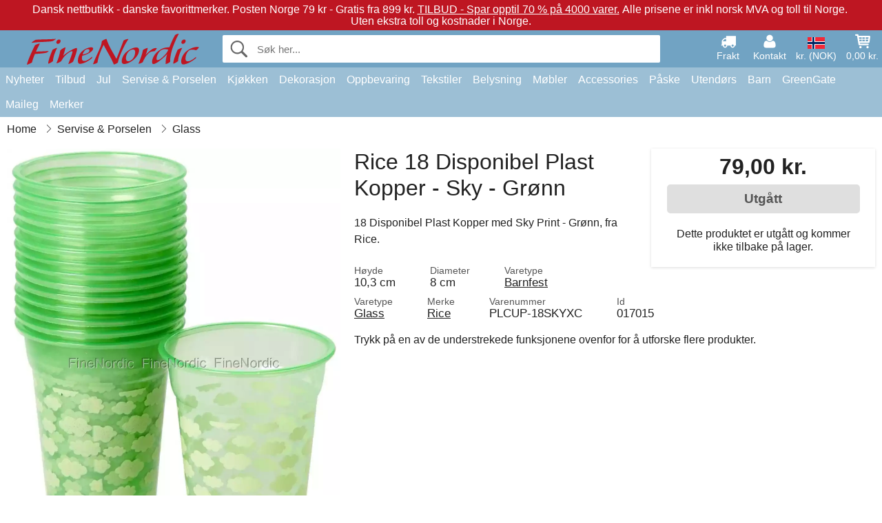

--- FILE ---
content_type: text/html; charset=UTF-8
request_url: https://www.finenordic.no/rice-18-disponibel-plast-kopper-med-sky-print-groenn.html
body_size: 11752
content:
<!DOCTYPE html>
<html lang="no">
<head>
	<meta charset="UTF-8">
	<title>Rice 18 Disponibel Plast Kopper - Sky - Grønn</title>
	<meta name="description" content="18 Disponibel Plast Kopper med Sky Print - Grønn, fra Rice.">
	<meta name="robots" content="noindex">
	<meta name="viewport" content="width=device-width,initial-scale=1">
	<meta name="apple-mobile-web-app-capable" content="yes">
	<link rel="apple-touch-icon" sizes="180x180" href="https://images.finenordic.no/image/favicon/finenordic/apple-touch-icon.png">
    <link rel="icon" type="image/png" href="https://images.finenordic.no/image/favicon/finenordic/favicon-32x32.png" sizes="32x32">
    <link rel="icon" type="image/png" href="https://images.finenordic.no/image/favicon/finenordic/favicon-16x16.png" sizes="16x16">
    <link rel="manifest" href="/static/site_meta/4/manifest.json">
    <link rel="mask-icon" href="https://images.finenordic.no/image/favicon/finenordic/favicon/safari-pinned-tab.svg" color="#5bbad5">
    <link rel="shortcut icon" href="https://images.finenordic.no/image/favicon/finenordic/favicon.ico">
    <meta name="msapplication-config" content="/static/site_meta/4/browserconfig.xml">
    <meta name="theme-color" content="#71a3c3">
    <link rel="search" type="application/opensearchdescription+xml" href="/static/site_meta/4/opensearch.xml" title="FineNordic">
	<meta property="og:site_name" content="FineNordic">
	<meta property="og:url" content="https://www.finenordic.no/rice-18-disponibel-plast-kopper-med-sky-print-groenn.html">
	<meta property="og:title" content="Rice 18 Disponibel Plast Kopper - Sky - Grønn">
	<meta property="og:description" content="18 Disponibel Plast Kopper med Sky Print - Grønn, fra Rice.">
	<meta property="og:image" content="https://images.finenordic.no/image/19266-large-1/rice-18-disponibel-plast-kopper-med-sky-print-groenn.jpg">
	<meta property="og:type" content="product">
	<meta property="og:availability" content="oos">
	<meta property="product:price:amount" content="79">
	<meta property="product:price:currency" content="NOK">
<link rel="alternate" href="https://www.finenordic.dk/rice-18-engangs-plastikkrus-med-sky-print-groen.html" hreflang="da-DK"><link rel="alternate" href="https://www.finenordic.com/rice-18-disposable-plastic-cups-with-sky-print-green.html" hreflang="x-default"><link rel="alternate" href="https://www.finenordic.de/rice-24-einweg-plastikbecher-mit-wolkendruck-gruen.html" hreflang="de-AT"><link rel="alternate" href="https://www.finenordic.de/rice-24-einweg-plastikbecher-mit-wolkendruck-gruen.html" hreflang="de-DE"><link rel="alternate" href="https://www.finenordic.no/rice-18-disponibel-plast-kopper-med-sky-print-groenn.html" hreflang="no-NO"><link rel="alternate" href="https://www.finenordic.se/rice-18-engaangsglas-av-plast-med-moln-print-groen.html" hreflang="sv-SE"><link rel="alternate" href="https://www.finenordic.co.uk/rice-18-disposable-plastic-cups-with-sky-print-green.html" hreflang="en-GB"><link rel="alternate" href="https://www.finenordic.ch/rice-24-einweg-plastikbecher-mit-wolkendruck-gruen.html" hreflang="de-CH">	
	<link rel="canonical" href="https://www.finenordic.no/rice-18-disponibel-plast-kopper-med-sky-print-groenn.html">
	
	<script>
	var hasCookies = document.cookie.length;
	
	function getCookie(a){if(!hasCookies)return"";a+="=";for(var c=document.cookie.split(";"),b=0;b<c.length;b++){var d=c[b].trim();if(0===d.indexOf(a))return decodeURIComponent(d.substring(a.length).replace(/\+/g, '%20'))}return""};

	function deleteCookie(a) {document.cookie=a+'=;'+'expires=Thu, 01 Jan 1970 00:00:00 GMT';}
	
	if (hasCookies) {
		if (getCookie('redirect_request')) {					
			document.cookie = 'redirect_reply=1;path=/';
			if (getCookie('redirect_reply')) {
				deleteCookie('redirect_request');
				window.location.reload(true);
			}
		}
	}
				
	</script>
	<link rel="stylesheet" href="/static/css/a_D_XuYHSroWhu2.pX1MlA.css"></head>
<body itemscope itemtype="http://schema.org/WebPage">
	<div id="page">
		<div id="page_overlay"></div>		
				<div id="context_notice_wrapper" class="row"><div id="context_notice" style="padding-right:5px;">
<span>Dansk nettbutikk - danske favorittmerker.</span>&nbsp;<span>Posten Norge 79 kr - Gratis fra 899 kr.</span>&nbsp;<span><a href="/tilbud">TILBUD - Spar opptil 70 % på 4000 varer.</a></span>&nbsp;<span>Alle prisene er inkl norsk MVA og toll til Norge.</span>&nbsp;<span>Uten ekstra toll og kostnader i Norge.</span>
</div></div>
				<header id="header" class="row main_color_500">
			<div id="header_links">						
				<a class="header_link_item desktop" href="/levering">
					<svg width="22" height="22" viewBox="0 0 1792 1792" fill="#fff" focusable="false">
						<path d="M640 1408q0-52-38-90t-90-38-90 38-38 90 38 90 90 38 90-38 38-90zm-384-512h384v-256h-158q-13 0-22 9l-195 195q-9 9-9 22v30zm1280 512q0-52-38-90t-90-38-90 38-38 90 38 90 90 38 90-38 38-90zm256-1088v1024q0 15-4 26.5t-13.5 18.5-16.5 11.5-23.5 6-22.5 2-25.5 0-22.5-.5q0 106-75 181t-181 75-181-75-75-181h-384q0 106-75 181t-181 75-181-75-75-181h-64q-3 0-22.5.5t-25.5 0-22.5-2-23.5-6-16.5-11.5-13.5-18.5-4-26.5q0-26 19-45t45-19v-320q0-8-.5-35t0-38 2.5-34.5 6.5-37 14-30.5 22.5-30l198-198q19-19 50.5-32t58.5-13h160v-192q0-26 19-45t45-19h1024q26 0 45 19t19 45z"></path>
					</svg>
					<span class="text">Frakt</span>
				</a>
				<a class="header_link_item desktop" href="/kontakt">
					<svg width="22" height="22" viewBox="0 0 1792 1792" fill="#fff" focusable="false">
						<path d="M1600 1405q0 120-73 189.5t-194 69.5h-874q-121 0-194-69.5t-73-189.5q0-53 3.5-103.5t14-109 26.5-108.5 43-97.5 62-81 85.5-53.5 111.5-20q9 0 42 21.5t74.5 48 108 48 133.5 21.5 133.5-21.5 108-48 74.5-48 42-21.5q61 0 111.5 20t85.5 53.5 62 81 43 97.5 26.5 108.5 14 109 3.5 103.5zm-320-893q0 159-112.5 271.5t-271.5 112.5-271.5-112.5-112.5-271.5 112.5-271.5 271.5-112.5 271.5 112.5 112.5 271.5z"></path>
					</svg>
					<span class="text">Kontakt</span>
				</a>											
				<a href="#" id="change_context_toggle" class="header_link_item"><img id="header_link_flag" src="https://images.finenordic.no/image/flags/NO.png" /><span class="text">kr. (NOK)</span></a>											
				<a href="#" id="header_cart" class="header_link_item">					
					<svg viewBox="0 0 19.3 19.3" width="22" height="22" focusable="false" fill="#fff">
						<path d="M19 3c-0.2-0.2-0.5-0.3-0.8-0.3H4.4L4.2 1.5C4.2 1 3.7 0.6 3.3 0.6H1c-0.6 0-1 0.4-1 1s0.4 1 1 1h1.4l1.9 11.2c0 0 0 0.1 0 0.1 0 0.1 0 0.1 0.1 0.2 0 0.1 0.1 0.1 0.1 0.2 0 0 0.1 0.1 0.1 0.1 0.1 0.1 0.1 0.1 0.2 0.1 0 0 0.1 0 0.1 0.1 0.1 0 0.2 0.1 0.4 0.1 0 0 11 0 11 0 0.6 0 1-0.4 1-1s-0.4-1-1-1H6.1l-0.2-1H17.3c0.5 0 0.9-0.4 1-0.9l1-7C19.3 3.5 19.2 3.2 19 3zM17.1 4.6l-0.3 2H13.3v-2H17.1zM12.3 4.6v2h-3v-2H12.3zM12.3 7.6v2h-3v-2H12.3zM8.3 4.6v2h-3c-0.1 0-0.1 0-0.1 0l-0.3-2H8.3zM5.3 7.6H8.3v2H5.6L5.3 7.6zM13.3 9.6v-2h3.4l-0.3 2H13.3z"/>
						<circle cx="6.8" cy="17.1" r="1.5"/>
						<circle cx="15.8" cy="17.1" r="1.5"/>
					</svg>
					<span id="header_cart_total" class="text">0,00 kr.</span>
					<span id="header_cart_text" class="text">Kurv</span>						
				</a>	
			</div>
			<div id="header_container" class="container">
				<svg id="menu_toggle" viewBox="0 0 36 24" fill="#fff" focusable="false">
					<path d="M0 24h36v-4H0v4zm0-10h36v-4H0v4zm0-14v4h36v-4H6z"></path>
				</svg>
				<div id="header_logo_container">
					<a href="/">
						<img id="header_logo" src="https://images.finenordic.no/image/logo/finenordic/finenordic.svg" alt="FineNordic">
					</a>
				</div>
				<div id="header_search">
					<div id="search_wrapper">
												<form action="/soek" method="get" role="search" id="header_search_form" tabindex="-1">	
							<div id="search_input_wrapper">								
								<button id="submit_search" tabindex="-1">
									<div class="spinner">	
										<div class="spinner_inner">
									        <div class="circle_clipper left">
									        	<div class="circle"></div>	        		
									        </div><div class="circle_clipper right">
									          <div class="circle"></div>
									        </div>
								    	</div>
								    </div>
									<svg id="submit_search_icon" viewBox="0 0 16 16" fill="#666" focusable="false">
										<path d="M15.7 13.3l-3.81-3.83A5.93 5.93 0 0 0 13 6c0-3.31-2.69-6-6-6S1 2.69 1 6s2.69 6 6 6c1.3 0 2.48-.41 3.47-1.11l3.83 3.81c.19.2.45.3.7.3.25 0 .52-.09.7-.3a.996.996 0 0 0 0-1.41v.01zM7 10.7c-2.59 0-4.7-2.11-4.7-4.7 0-2.59 2.11-4.7 4.7-4.7 2.59 0 4.7 2.11 4.7 4.7 0 2.59-2.11 4.7-4.7 4.7z"></path>
									</svg>
								</button>
								<input name="q" id="header_search_input" value="" placeholder="Søk her..." autocomplete="off" autocorrect="off" autocapitalize="off">
								<button type="button" id="search_close">	
									<svg id="search_close_icon" viewBox="0 0 16 16" fill="#666" focusable="false">
										<path d="M2,0 l6,6 6,-6 2,2 -6,6 6,6 -2,2 -6,-6 -6,6 -2,-2 6,-6 -6,-6z"></path>
									</svg>
								</button>															
							</div>						
							<div id="search_results">
								<div id="search_content"></div>
								<button id="total_results"></button>
								<div id="ajax_no_results" class="row">Beklager, vi fant ikke noe.</div>							
							</div>
						</form>	
					</div>
				</div>			
				<div id="header_cart_spacer"></div>								
			</div>				
		</header>
		<div id="sidebar_cart" tabindex="-1">				
			<div id="cart_summary">
				<div class="sidebar_top row main_color_500 main_color_300_border">
					<div class="sidebar_title">
						<a href="#" class="sidebar_close sidebar_close_js">	
							<svg viewBox="0 0 16 16" width="16" height="16" fill="#fff" focusable="false">
								<path d="M2,0 l6,6 6,-6 2,2 -6,6 6,6 -2,2 -6,-6 -6,6 -2,-2 6,-6 -6,-6z"></path>
							</svg>
							Lukk						</a>
						Handlekurv					</div>								
					<div id="cart_summary_total">Total (<span id="cart_count"></span>):<span id="cart_total"></span></div>	
					<div id="cart_summary_action" class="row">
						<a href="/kurv" class="button cart_button_view">
							Se kurv				
						</a>
						<a href="/kurv" class="button action cart_button_checkout">
							Til kassen																										
							<svg class="chevron-right" width="12px" height="18px" viewBox="0 0 12 18" fill="#fff" focusable="false">
								<path d="M0.88 2.12L3 0l9 9 -9 9 -2.12-2.12L7.76 9z"></path>
							</svg>					
						</a>						
					</div>												
				</div>
				<div id="cart_summary_inner" class="row">
					<p id="cart_no_products">Handlekurven er tom.</p>
					<div id="cart_summary_content" class="row scrollable_section"></div>					
				</div>	
			</div>
		</div>
		<div id="sidebar_context" tabindex="-1">
			<div id="change_context">				
				<div class="sidebar_top row main_color_500 main_color_300_border">
					<div class="sidebar_title">
						<a href="#" class="sidebar_close sidebar_close_js">	
							<svg viewBox="0 0 16 16" width="16" height="16" fill="#fff" focusable="false">
								<path d="M2,0 l6,6 6,-6 2,2 -6,6 6,6 -2,2 -6,-6 -6,6 -2,-2 6,-6 -6,-6z"></path>
							</svg>
							Lukk						</a>
						Land og valuta					</div>
				</div>
				<div id="change_context_inner" class="row scrollable_section">
					<div id="change_context_top">	
						<form method="POST">
							<label class="row" for="country_select">Leverings-land</label>										
							<select name="id_country" id="country_select" class="row"></select>
							<label class="row" for="currency_select">Valuta</label>
							<select name="id_currency" id="currency_select" class="row"></select>
							<button type="submit" name="action" value="setContext" class="button action" id="submit_context">Oppdater</button>
						</form>
					</div>
					<div id="change_context_bottom">	
						<ul>
														<li>
								<a href="/levering">Fraktpriser</a>
							</li>
														<li>
								<a href="/kansellering-returrett">Kansellering og returrett</a>
							</li>
														<li>
								<a href="/betalingsalternativer">Betalingsalternativer</a>
							</li>
														<li>
								<a href="/slik-handler-du">Slik handler du</a>
							</li>
														<li>
								<a href="/sporing">Spor din ordre</a>
							</li>
														<li>
								<a href="/kontakt">Kontakt oss</a>
							</li>
														<li>
								<a href="/om-oss">Om oss</a>
							</li>
														<li>
								<a href="/butikk">Butikk og åpningstider</a>
							</li>
														<li>
								<a href="/salgsbetingelser">Salgsbetingelser</a>
							</li>
														<li>
								<a href="/presse">Presse</a>
							</li>
														<li>
								<a href="/sitemap">Nettside-oversikt</a>
							</li>
														<li>
								<a href="/jobber">Jobber</a>
							</li>
													</ul>
					</div>	
				</div>
			</div>
		</div>		
		<div id="sidebar_menu">				
		<div role="navigation" id="header_navigation" class="row main_color_300" itemscope itemtype="http://schema.org/SiteNavigationElement">
	<div id="nav_top">	
		<div id="nav_title">
			Meny			
		</div>
		<a href="#" id="nav_close" class="sidebar_close_js">	
			<svg viewBox="0 0 16 16" width="16" height="16" fill="#000" fill-opacity=".54" focusable="false">
				<path d="M2,0 l6,6 6,-6 2,2 -6,6 6,6 -2,2 -6,-6 -6,6 -2,-2 6,-6 -6,-6z"></path>
			</svg>
			Lukk		</a>		
	</div>	
	<nav class="scrollable_section">
		<ul>
					<li>
				<a href="/nyheter">Nyheter</a>
								<ul class="sub_menu">
					<li>
						<a href="/nyheter">Nyheter (se alt)</a>
					</li>
														
						<li>
							<a href="/nyheter?merke=greengate">GreenGate nyheter</a>
						</li>
														
						<li>
							<a href="/nyheter?merke=ib-laursen">Ib Laursen nyheter</a>
						</li>
														
						<li>
							<a href="/nyheter?merke=maileg">Maileg nyheter</a>
						</li>
														
						<li>
							<a href="/nyheter?merke=rice">RICE nyheter</a>
						</li>
														
						<li>
							<a href="/nyheter?merke=chic-antique">Chic Antique nyheter</a>
						</li>
													
				</ul>
							</li>
					<li>
				<a href="/tilbud">Tilbud</a>
								<ul class="sub_menu">
					<li>
						<a href="/tilbud">Tilbud (se alt)</a>
					</li>
														
						<li>
							<a href="/soek?merke=greengate&tilbud=1">GreenGate Tilbud</a>
						</li>
														
						<li>
							<a href="/soek?merke=ib-laursen&tilbud=1">Ib Laursen Tilbud</a>
						</li>
														
						<li>
							<a href="/soek?merke=maileg&tilbud=1">Maileg Tilbud</a>
						</li>
														
						<li>
							<a href="/soek?merke=rice&tilbud=1">RICE Tilbud</a>
						</li>
														
						<li>
							<a href="/soek?merke=chic-antique&tilbud=1">Chic Antique Tilbud</a>
						</li>
													
				</ul>
							</li>
					<li>
				<a href="jul">Jul</a>
								<ul class="sub_menu">
					<li>
						<a href="jul">Jul (se alt)</a>
					</li>
														
						<li>
							<a href="advent">Advent</a>
						</li>
														
						<li>
							<a href="jule-baand">Bånd</a>
						</li>
														
						<li>
							<a href="juledekoration">Dekoration</a>
						</li>
														
						<li>
							<a href="jule-indpakning">Jule-Innpakning</a>
						</li>
														
						<li>
							<a href="julebageri">Julebageri</a>
						</li>
														
						<li>
							<a href="julekugler-ophaeng">Juletrepynt</a>
						</li>
														
						<li>
							<a href="julelys-lysestager">Lys & Lysestager</a>
						</li>
														
						<li>
							<a href="nisser">Nisser</a>
						</li>
													
				</ul>
							</li>
					<li>
				<a href="porselen-bestikk-glass">Servise & Porselen</a>
								<ul class="sub_menu">
					<li>
						<a href="porselen-bestikk-glass">Servise & Porselen (se alt)</a>
					</li>
														
						<li>
							<a href="bakeformer">Bakeformer</a>
						</li>
														
						<li>
							<a href="bakker">Bakker</a>
						</li>
														
						<li>
							<a href="bestikk">Bestikk</a>
						</li>
														
						<li>
							<a href="bordskaanere">Bordskånere</a>
						</li>
														
						<li>
							<a href="broedkurver">Brødkurver</a>
						</li>
														
						<li>
							<a href="dekkeservietter">Dekkeservietter</a>
						</li>
														
						<li>
							<a href="duker">Duker</a>
						</li>
														
						<li>
							<a href="eggeglass">Eggeglass</a>
						</li>
														
						<li>
							<a href="fate">Fat</a>
						</li>
														
						<li>
							<a href="fate-glassklokker">Fat & Glassklokker</a>
						</li>
														
						<li>
							<a href="glass">Glass</a>
						</li>
														
						<li>
							<a href="kaffekanner">Kaffekanner</a>
						</li>
														
						<li>
							<a href="kanner">Kanner</a>
						</li>
														
						<li>
							<a href="karafler-flasker">Karafler & Flasker</a>
						</li>
														
						<li>
							<a href="kopper-krus">Kopper & Krus</a>
						</li>
														
						<li>
							<a href="lattekopper">Lattekopper</a>
						</li>
														
						<li>
							<a href="oppsatser-etagerer">Oppsatser & Etagèrer</a>
						</li>
														
						<li>
							<a href="papirservietter">Papirservietter</a>
						</li>
														
						<li>
							<a href="salt-og-pepper">Salt og Pepper</a>
						</li>
														
						<li>
							<a href="serviettholdere">Serviettholdere</a>
						</li>
														
						<li>
							<a href="skaaler">Skåler</a>
						</li>
														
						<li>
							<a href="sukkerskaaler">Sukkerskåler</a>
						</li>
														
						<li>
							<a href="tallerkener">Tallerkener</a>
						</li>
														
						<li>
							<a href="tekanner">Tekanner</a>
						</li>
														
						<li>
							<a href="toeyservietter">Tøyservietter</a>
						</li>
													
				</ul>
							</li>
					<li>
				<a href="kjoekken">Kjøkken</a>
								<ul class="sub_menu">
					<li>
						<a href="kjoekken">Kjøkken (se alt)</a>
					</li>
														
						<li>
							<a href="bakeutstyr">Bakeutstyr</a>
						</li>
														
						<li>
							<a href="koekken-bokser">Bokser</a>
						</li>
														
						<li>
							<a href="broedbokser">Brødbokser</a>
						</li>
														
						<li>
							<a href="forklaer">Forklær</a>
						</li>
														
						<li>
							<a href="grytekluter">Grytekluter</a>
						</li>
														
						<li>
							<a href="koekken-dekoration">Kjøkkendekorasjon</a>
						</li>
														
						<li>
							<a href="kjoekkenhaandklaer">Kjøkkenhåndklær</a>
						</li>
														
						<li>
							<a href="kjoekkenutstyr">Kjøkkenutstyr</a>
						</li>
														
						<li>
							<a href="koelevesker">Kjølevesker</a>
						</li>
														
						<li>
							<a href="kniver-skjaerefjoeler">Kniver & Skjærefjøler</a>
						</li>
														
						<li>
							<a href="krukker">Krukker</a>
						</li>
														
						<li>
							<a href="matbokser">Matbokser</a>
						</li>
														
						<li>
							<a href="oppvask">Oppvask</a>
						</li>
														
						<li>
							<a href="saape-saapedispensere">Såpe & Dispenser</a>
						</li>
														
						<li>
							<a href="te">Te</a>
						</li>
														
						<li>
							<a href="termoser">Termoser</a>
						</li>
													
				</ul>
							</li>
					<li>
				<a href="dekorasjon">Dekorasjon</a>
								<ul class="sub_menu">
					<li>
						<a href="dekorasjon">Dekorasjon (se alt)</a>
					</li>
														
						<li>
							<a href="badevaerelse-tilbehoer">Baderumstilbehør</a>
						</li>
														
						<li>
							<a href="bilderammer">Bilderammer</a>
						</li>
														
						<li>
							<a href="bolig-accessories">Bolig-Tilbehør</a>
						</li>
														
						<li>
							<a href="boeker-blader">Bøker og Magasiner</a>
						</li>
														
						<li>
							<a href="metallskilte">Emaljeskilter</a>
						</li>
														
						<li>
							<a href="fate-bakker">Fat & Bakker</a>
						</li>
														
						<li>
							<a href="innpakning">Innpakning</a>
						</li>
														
						<li>
							<a href="klokker">Klokker</a>
						</li>
														
						<li>
							<a href="lanterner">Lanterner</a>
						</li>
														
						<li>
							<a href="lysestaker">Lysestaker</a>
						</li>
														
						<li>
							<a href="maling">Maling</a>
						</li>
														
						<li>
							<a href="oppslagstavler">Oppslagstavler</a>
						</li>
														
						<li>
							<a href="skjulere">Potter</a>
						</li>
														
						<li>
							<a href="stearinlys">Stearinlys</a>
						</li>
														
						<li>
							<a href="telysholdere">Telysestaker</a>
						</li>
														
						<li>
							<a href="treskilte-kritttavler">Treskilter & Krittttavler</a>
						</li>
														
						<li>
							<a href="vaser">Vaser</a>
						</li>
														
						<li>
							<a href="vaskerom">Vaskerom</a>
						</li>
														
						<li>
							<a href="wallstickers">Wallstickers</a>
						</li>
													
				</ul>
							</li>
					<li>
				<a href="oppbevaring">Oppbevaring</a>
								<ul class="sub_menu">
					<li>
						<a href="oppbevaring">Oppbevaring (se alt)</a>
					</li>
														
						<li>
							<a href="kortholdere-magasinholdere">Kortholdere & Magasinholdere</a>
						</li>
														
						<li>
							<a href="pilekurve-zinkkurve-metallkasser">Pilekurve, Zinkkurve & Metallkasser</a>
						</li>
														
						<li>
							<a href="smaa-esker-bokser-glassesker">Små Esker, Bokser & Glassesker</a>
						</li>
														
						<li>
							<a href="traadhyller-traadknagger">Trådhyller & Trådknagger</a>
						</li>
														
						<li>
							<a href="traadkurver">Trådkurver</a>
						</li>
														
						<li>
							<a href="trekasser">Trekasser</a>
						</li>
													
				</ul>
							</li>
					<li>
				<a href="tekstiler">Tekstiler</a>
								<ul class="sub_menu">
					<li>
						<a href="tekstiler">Tekstiler (se alt)</a>
					</li>
														
						<li>
							<a href="baand">Bånd</a>
						</li>
														
						<li>
							<a href="doermatter">Dørmatter</a>
						</li>
														
						<li>
							<a href="putefyll">Putefyll</a>
						</li>
														
						<li>
							<a href="hynder">Puter & Puffer</a>
						</li>
														
						<li>
							<a href="puter-putetrekk">Puter & Putetrekk</a>
						</li>
														
						<li>
							<a href="quilt">Quilt & Pledd</a>
						</li>
														
						<li>
							<a href="tepper">Tepper</a>
						</li>
														
						<li>
							<a href="ulltepper">Ulltepper</a>
						</li>
													
				</ul>
							</li>
					<li>
				<a href="lamper">Belysning</a>
								<ul class="sub_menu">
					<li>
						<a href="lamper">Belysning (se alt)</a>
					</li>
														
						<li>
							<a href="bordlamper">Bordlamper</a>
						</li>
														
						<li>
							<a href="gloedepaerer">Glødepærer</a>
						</li>
														
						<li>
							<a href="hengelamper">Hengelamper</a>
						</li>
														
						<li>
							<a href="krystallysekroner">Krystallysekroner</a>
						</li>
														
						<li>
							<a href="lampeskjermer">Lampeskjermer</a>
						</li>
														
						<li>
							<a href="prisme-lysekroner">Prisme-Lysekroner</a>
						</li>
														
						<li>
							<a href="vegglamper">Vegglamper</a>
						</li>
													
				</ul>
							</li>
					<li>
				<a href="moebler">Møbler</a>
								<ul class="sub_menu">
					<li>
						<a href="moebler">Møbler (se alt)</a>
					</li>
														
						<li>
							<a href="benke-krakker">Benker & Krakker</a>
						</li>
														
						<li>
							<a href="bord">Bord</a>
						</li>
														
						<li>
							<a href="hyller">Hyller</a>
						</li>
														
						<li>
							<a href="knagger">Knagger</a>
						</li>
														
						<li>
							<a href="knaggerekker">Knaggrekker</a>
						</li>
														
						<li>
							<a href="moebelhaandtak">Møbelhåndtak</a>
						</li>
														
						<li>
							<a href="porselensknotter">Porselensknotter</a>
						</li>
														
						<li>
							<a href="skape">Skap</a>
						</li>
														
						<li>
							<a href="speil">Speil</a>
						</li>
														
						<li>
							<a href="stoler">Stoler</a>
						</li>
														
						<li>
							<a href="tallerkenrekker">Tallerkenrekker</a>
						</li>
													
				</ul>
							</li>
					<li>
				<a href="accessories">Accessories</a>
								<ul class="sub_menu">
					<li>
						<a href="accessories">Accessories (se alt)</a>
					</li>
														
						<li>
							<a href="toilettvesker-kosmetikkpunge">Toalettvesker & Sminkepunger</a>
						</li>
														
						<li>
							<a href="vesker">Vesker</a>
						</li>
													
				</ul>
							</li>
					<li>
				<a href="paaske">Påske</a>
								<ul class="sub_menu">
					<li>
						<a href="paaske">Påske (se alt)</a>
					</li>
														
						<li>
							<a href="paaske-servise-porselen">Påske Servise og Porselen</a>
						</li>
														
						<li>
							<a href="paaskedekorasjon">Påskedekorasjon</a>
						</li>
														
						<li>
							<a href="paaskeegg">Påskeegg</a>
						</li>
														
						<li>
							<a href="paaskeharer">Påskeharer</a>
						</li>
													
				</ul>
							</li>
					<li>
				<a href="utendoers">Utendørs</a>
								<ul class="sub_menu">
					<li>
						<a href="utendoers">Utendørs (se alt)</a>
					</li>
														
						<li>
							<a href="hage-accessories">Hagetilbehør</a>
						</li>
														
						<li>
							<a href="vannkanner">Vannkanner</a>
						</li>
														
						<li>
							<a href="verandakasser">Verandakasser</a>
						</li>
													
				</ul>
							</li>
					<li>
				<a href="barn">Barn</a>
								<ul class="sub_menu">
					<li>
						<a href="barn">Barn (se alt)</a>
					</li>
														
						<li>
							<a href="barnacessories">Barnacessories</a>
						</li>
														
						<li>
							<a href="barnerom">Barnerom</a>
						</li>
														
						<li>
							<a href="barnfest">Barnfest</a>
						</li>
														
						<li>
							<a href="barngaveinnpakning">Barngaveinnpakning</a>
						</li>
														
						<li>
							<a href="barnlamper">Barnlamper</a>
						</li>
														
						<li>
							<a href="barnmatbokser">Barnmatbokser</a>
						</li>
														
						<li>
							<a href="barnservise">Barnservise</a>
						</li>
														
						<li>
							<a href="leketoey">Leketøy</a>
						</li>
													
				</ul>
							</li>
					<li>
				<a href="green-gate">GreenGate</a>
								<ul class="sub_menu">
					<li>
						<a href="green-gate">GreenGate (se alt)</a>
					</li>
														
						<li>
							<a href="green-gate-bolig">GreenGate Bolig</a>
						</li>
														
						<li>
							<a href="green-gate-jul">GreenGate Jul</a>
						</li>
														
						<li>
							<a href="green-gate-kjoekken">GreenGate Kjøkken</a>
						</li>
														
						<li>
							<a href="green-gate-porselen">GreenGate Porselen & Tableware</a>
						</li>
														
						<li>
							<a href="green-gate-quilt-puter">GreenGate Quilt & Puter</a>
						</li>
														
						<li>
							<a href="green-gate-serier">GreenGate Serier</a>
						</li>
														
						<li>
							<a href="green-gate-vesker-accessories">GreenGate Vesker & Tilbehør</a>
						</li>
													
				</ul>
							</li>
					<li>
				<a href="maileg">Maileg</a>
								<ul class="sub_menu">
					<li>
						<a href="maileg">Maileg (se alt)</a>
					</li>
														
						<li>
							<a href="maileg-advent">Maileg Advent</a>
						</li>
														
						<li>
							<a href="maileg-baby-boerneleketoey">Maileg Baby- & Børneleketøy</a>
						</li>
														
						<li>
							<a href="maileg-barn-accessories">Maileg Barn Accessories</a>
						</li>
														
						<li>
							<a href="maileg-dekorasjon">Maileg Dekorasjon</a>
						</li>
														
						<li>
							<a href="maileg-julebakeri">Maileg Julebakeri</a>
						</li>
														
						<li>
							<a href="kaniner-tilbehoer">Maileg Kaniner</a>
						</li>
														
						<li>
							<a href="maileg-kort-papir-baand-lys">Maileg Kort, Papir, Bånd & Lys</a>
						</li>
														
						<li>
							<a href="maileg-mus">Maileg Mus</a>
						</li>
														
						<li>
							<a href="maileg-nisser">Maileg Nisser</a>
						</li>
														
						<li>
							<a href="maileg-paaske">Maileg Påske</a>
						</li>
														
						<li>
							<a href="maileg-til-juletreet">Maileg Til Juletreet</a>
						</li>
													
				</ul>
							</li>
					<li>
				<a href="/soek">Merker</a>
								<ul class="sub_menu">
					<li>
						<a href="/soek">Merker (se alt)</a>
					</li>
														
						<li>
							<a href="bloomingville">Bloomingville</a>
						</li>
														
						<li>
							<a href="chic-antique">Chic Antique</a>
						</li>
														
						<li>
							<a href="green-gate">GreenGate</a>
						</li>
														
						<li>
							<a href="house-doctor">House Doctor</a>
						</li>
														
						<li>
							<a href="ib-laursen">Ib Laursen</a>
						</li>
														
						<li>
							<a href="jeanne-d-arc-living">Jeanne d'Arc Living</a>
						</li>
														
						<li>
							<a href="maileg">Maileg</a>
						</li>
														
						<li>
							<a href="pip-studio">Pip Studio</a>
						</li>
														
						<li>
							<a href="rice">Rice</a>
						</li>
													
				</ul>
							</li>
				</ul>
	</nav>
</div>		</div>
				<div id="breadcrumb" class="row">
	<ol itemscope itemtype="http://schema.org/BreadcrumbList">
					<li class="breadcrumb_item first_item" itemprop="itemListElement" itemscope itemtype="http://schema.org/ListItem">			
				<a href="/" itemprop="item">
					<span itemprop="name">Home</span>
				</a>
				<meta itemprop="position" content="1">			
			</li>
						<li class="breadcrumb_item" itemprop="itemListElement" itemscope itemtype="http://schema.org/ListItem">			
				<a href="/porselen-bestikk-glass" itemprop="item">
					<span itemprop="name">Servise & Porselen</span>
				</a>
				<meta itemprop="position" content="2">			
			</li>
						<li class="breadcrumb_item" itemprop="itemListElement" itemscope itemtype="http://schema.org/ListItem">			
				<a href="/glass" itemprop="item">
					<span itemprop="name">Glass</span>
				</a>
				<meta itemprop="position" content="3">			
			</li>
				</ol>
</div>
<div class="row" itemprop="mainContentOfPage">
	<div id="product" class="row" itemscope itemtype="http://schema.org/Product">
		<div id="product_main">	
			<h1 id="mobile_name">
				Rice 18 Disponibel Plast Kopper - Sky - Grønn				<div class="name_meta"></div>
			</h1>				
			<div id="left_column" class="image_container">
									<div id="product_picture_wrapper" class="picture_wrapper">
				 		<picture id="image" class="transition">
							  <source media="(min-width: 768px)" srcset="https://images.finenordic.no/image/19266-mediumlarge-1/rice-18-disponibel-plast-kopper-med-sky-print-groenn.webp" type="image/webp" data-size="mediumlarge">
							  <source media="(min-width: 768px)" srcset="https://images.finenordic.no/image/19266-mediumlarge-1/rice-18-disponibel-plast-kopper-med-sky-print-groenn.jpg" data-size="mediumlarge">
							  <source srcset="https://images.finenordic.no/image/19266-smalllarge-1/rice-18-disponibel-plast-kopper-med-sky-print-groenn.webp" type="image/webp" data-size="smalllarge">
							  <source srcset="https://images.finenordic.no/image/19266-smalllarge-1/rice-18-disponibel-plast-kopper-med-sky-print-groenn.jpg" data-size="smalllarge">
							  <img id="product_image" class="product_image" src="https://images.finenordic.no/image/19266-mediumlarge-1/rice-18-disponibel-plast-kopper-med-sky-print-groenn.jpg" data-size="mediumlarge">
				 		</picture>
			 		</div>
			 		<meta itemprop="image" content="https://images.finenordic.no/image/19266-mediumlarge-1/rice-18-disponibel-plast-kopper-med-sky-print-groenn.jpg"></meta>
			 		<style>
			 		#product_picture_wrapper {
			 			max-width: 540px;		 			
			 		}
			 		#image {
			 			padding-bottom: 128.7%;
			 		}
			 		@media (max-width: 767px) {
			 			#product_picture_wrapper {
			 				max-width: 270px;		 				
				 		}
			 		}
			 		</style>			 		 
		 				 					</div>			
			<div id="right_column">
				<div id="product_action" class="product_box out_of_stock">					
										<div id="price" itemprop="offers" itemscope itemtype="http://schema.org/Offer">
						<span itemprop="priceCurrency" content="NOK"></span>
						<span itemprop="price" content="79"></span>
						79,00 kr.							
												<meta itemprop="availability" content="http://schema.org/Discontinued" />
											</div>
															<div id="buy_button_container" >					
													<button class="button product_buy_button" disabled>
								Utgått							</button>
														<p id="stock_notification">Dette produktet er utgått og kommer ikke tilbake på lager.</p>
															
					</div>
					<div id="_17015_in_cart" class="action_notification row">
						<div class="row in_cart">						
							Du har <span class="in_cart_quantity"></span> av dette produkt i din kurv.
						</div>
						<div class="row">
							<a href="/kurv" class="view_cart button">
								Se kurv						
							</a>
							<a href="/kurv" class="continue_to_checkout button action">
								Til kassen								<svg class="chevron-right" width="12px" height="18px" viewBox="0 0 12 18" fill="#fff" focusable="false">
									<path d="M0.88 2.12L3 0l9 9 -9 9 -2.12-2.12L7.76 9z"></path>
								</svg>
							</a>							
						</div>								
					</div>
														</div>
															</div>				
			<h1 id="name" itemprop="name">
				Rice 18 Disponibel Plast Kopper - Sky - Grønn				<div class="name_meta"></div>
			</h1>
			<div id="product_description" itemprop="description">18 Disponibel Plast Kopper med Sky Print - Grønn, fra Rice.</div>			<div id="product_meta">
				<ul>
				<li>Høyde<br><span>10,3 cm</span></li><li>Diameter<br><span>8 cm</span></li><li>Varetype<br><a href="/barnfest">Barnfest</a></li><li>Varetype<br><a href="/glass">Glass</a></li><li>Merke<br><a href="/rice"itemprop="brand">Rice</a></li><li>Varenummer<br><span itemprop="mpn">PLCUP-18SKYXC</span></li><li>Id<br><span itemprop="sku">017015</span></li>				</ul>
							    <p id="product_meta_incentive">Trykk på en av de understrekede funksjonene ovenfor for å utforske flere produkter.</p>
			    			</div>													
			<div class="row">
				<div id="product_taste_style">
									</div>				
			</div>
		</div>									
				<div id="related_products" class="row section">
			<h3 class="section_title">Relaterte produkter</h3>
			<div class="products_track_wrapper _8_products">	
				<button id="related_products_left" class="button track_arrow track_arrow_left" disabled>
					<svg class="chevron-left" width="10px" height="15px" viewBox="0 0 12 18" fill="#fff" focusable="false">
						<path d="M11.12 2.12L9 0l-9 9 9 9 2.12-2.12L4.24 9z"></path>
					</svg>
				</button>		
				<div id="related_products_track" class="products_track">
					<div class="product_container"><a class="product" href="/rice-drikkeglass-swirly-embossed-tumbler-acrylic-pink.html"><div class="image_container"><div class="picture_wrapper"><picture class="lazy"><source media="(min-width:768px)" data-src="https://images.finenordic.no/image/14392-medium-1/rice-drikkeglass-swirly-embossed-tumbler-acrylic-pink.jpg"><source data-src="https://images.finenordic.no/image/14392-small-1/rice-drikkeglass-swirly-embossed-tumbler-acrylic-pink.jpg"><img class="product_image" data-src="https://images.finenordic.no/image/14392-medium-1/rice-drikkeglass-swirly-embossed-tumbler-acrylic-pink.jpg"></picture></div></div><div class="content"><h5>Rice Akryl Glass - Swirly Embossed - Pink</h5>H 12,5 cm, Ø 9 cm<div class="availability"><div class="quantity ">På lager</div></div><div class="price"><div class="price_now">109,00 kr.</div></div></div></a></div><div class="product_container"><a class="product" href="/rice-vinglass-swirly-embossed-wine-glass-acrylic-pink.html"><div class="image_container"><div class="picture_wrapper"><picture class="lazy"><source media="(min-width:768px)" data-src="https://images.finenordic.no/image/14395-medium-1/rice-vinglass-swirly-embossed-wine-glass-acrylic-pink.jpg"><source data-src="https://images.finenordic.no/image/14395-small-1/rice-vinglass-swirly-embossed-wine-glass-acrylic-pink.jpg"><img class="product_image" data-src="https://images.finenordic.no/image/14395-medium-1/rice-vinglass-swirly-embossed-wine-glass-acrylic-pink.jpg"></picture></div></div><div class="content"><h5>Rice Akryl Vinglass - Swirly Embossed - Pink</h5>H 17 cm, Ø 9 cm<div class="availability"><div class="quantity ">På lager</div></div><div class="price"><div class="price_now">109,00 kr.</div></div></div></a></div><div class="product_container"><a class="product" href="/rice-drikkeglass-swirly-embossed-tumbler-acrylic-mint.html"><div class="image_container"><div class="picture_wrapper"><picture class="lazy"><source media="(min-width:768px)" data-src="https://images.finenordic.no/image/14393-medium-1/rice-drikkeglass-swirly-embossed-tumbler-acrylic-mint.jpg"><source data-src="https://images.finenordic.no/image/14393-small-1/rice-drikkeglass-swirly-embossed-tumbler-acrylic-mint.jpg"><img class="product_image" data-src="https://images.finenordic.no/image/14393-medium-1/rice-drikkeglass-swirly-embossed-tumbler-acrylic-mint.jpg"></picture></div></div><div class="content"><h5>Rice Akryl Glass - Swirly Embossed - Mint</h5>H 12,5 cm, Ø 9 cm<div class="availability"><div class="quantity ">På lager</div></div><div class="price"><div class="price_now">109,00 kr.</div></div></div></a></div><div class="product_container"><a class="product" href="/rice-drikkeglass-swirly-embossed-tumbler-acrylic-clear.html"><div class="image_container"><div class="picture_wrapper"><picture class="lazy"><source media="(min-width:768px)" data-src="https://images.finenordic.no/image/14394-medium-1/rice-drikkeglass-swirly-embossed-tumbler-acrylic-clear.jpg"><source data-src="https://images.finenordic.no/image/14394-small-1/rice-drikkeglass-swirly-embossed-tumbler-acrylic-clear.jpg"><img class="product_image" data-src="https://images.finenordic.no/image/14394-medium-1/rice-drikkeglass-swirly-embossed-tumbler-acrylic-clear.jpg"></picture></div></div><div class="content"><h5>Rice Akryl Glass - Swirly Embossed - Klar</h5>H 12,5 cm, Ø 9 cm<div class="availability"><div class="quantity ">På lager</div></div><div class="price"><div class="price_now">109,00 kr.</div></div></div></a></div><div class="product_container"><a class="product" href="/rice-acryl-champagneglas-swirly-embossed-detalj-mint.html"><div class="image_container"><div class="picture_wrapper"><picture class="lazy"><source media="(min-width:768px)" data-src="https://images.finenordic.no/image/53541-medium-1597317955/rice-acryl-champagneglas-swirly-embossed-detalj-mint.jpg"><source data-src="https://images.finenordic.no/image/53541-small-1597317955/rice-acryl-champagneglas-swirly-embossed-detalj-mint.jpg"><img class="product_image" data-src="https://images.finenordic.no/image/53541-medium-1597317955/rice-acryl-champagneglas-swirly-embossed-detalj-mint.jpg"></picture></div></div><div class="content"><h5>Rice Acryl Champagneglas - Swirly Embossed Detalj - Mint</h5>H 21 cm, Ø 6 cm<div class="availability"><div class="quantity ">På lager</div></div><div class="price"><div class="price_now">109,00 kr.</div></div></div></a></div><div class="product_container"><a class="product" href="/rice-akryl-champagneglas-med-swirly-embossed-detalj-klar.html"><div class="image_container"><div class="picture_wrapper"><picture class="lazy"><source media="(min-width:768px)" data-src="https://images.finenordic.no/image/45213-medium-1562438794/rice-akryl-champagneglas-med-swirly-embossed-detalj-klar.jpg"><source data-src="https://images.finenordic.no/image/45213-small-1562438794/rice-akryl-champagneglas-med-swirly-embossed-detalj-klar.jpg"><img class="product_image" data-src="https://images.finenordic.no/image/45213-medium-1562438794/rice-akryl-champagneglas-med-swirly-embossed-detalj-klar.jpg"></picture></div></div><div class="content"><h5>Rice Akryl Champagneglas - Swirly Embossed Detalj - Klar</h5>H 21 cm, Ø 6 cm<div class="availability"><div class="quantity ">På lager</div></div><div class="price"><div class="price_now">109,00 kr.</div></div></div></a></div><div class="product_container"><a class="product" href="/rice-akryl-glass-bubble-design-klar.html"><div class="image_container"><div class="picture_wrapper"><picture class="lazy"><source media="(min-width:768px)" data-src="https://images.finenordic.no/image/75857-medium-1703359281/rice-akryl-glass-bubble-design-klar.jpg"><source data-src="https://images.finenordic.no/image/75857-small-1703359281/rice-akryl-glass-bubble-design-klar.jpg"><img class="product_image" data-src="https://images.finenordic.no/image/75857-medium-1703359281/rice-akryl-glass-bubble-design-klar.jpg"></picture></div></div><div class="content"><h5>Rice Akryl Glass - Bubble Design - Klar</h5>H 9,4 cm, Ø 9,3 cm, 410 ml<div class="availability"><div class="quantity ">På lager</div></div><div class="price"><div class="price_now">89,00 kr.</div></div></div></a></div><div class="product_container"><a class="product" href="/rice-akryl-vinglass-bubble-design-fersken.html"><div class="image_container"><div class="picture_wrapper"><picture class="lazy"><source media="(min-width:768px)" data-src="https://images.finenordic.no/image/75860-medium-1703359283/rice-akryl-vinglass-bubble-design-fersken.jpg"><source data-src="https://images.finenordic.no/image/75860-small-1703359283/rice-akryl-vinglass-bubble-design-fersken.jpg"><img class="product_image" data-src="https://images.finenordic.no/image/75860-medium-1703359283/rice-akryl-vinglass-bubble-design-fersken.jpg"></picture></div></div><div class="content"><h5>Rice Akryl Vinglass - Bubble Design - Fersken</h5>H 18,5 cm, Ø 9,8 cm, 360 ml<div class="availability"><div class="quantity ">På lager</div></div><div class="price"><div class="price_now">119,00 kr.</div></div></div></a></div>				</div>
				<button id="related_products_right" class="button track_arrow track_arrow_right">
					<svg class="chevron-right" width="10px" height="15px" viewBox="0 0 12 18" fill="#fff" focusable="false">
						<path d="M0.88 2.12L3 0l9 9 -9 9 -2.12-2.12L7.76 9z"></path>
					</svg>
				</button>
			</div>
		</div>				
				<div id="review_section" class="row section">
			<h3 class="section_title">Rice 18 Disponibel Plast Kopper - Sky - Grønn omtaler</h3>
			<div id="product_reviews" class="one_column">
				<div id="customer_reviews">
										<div id="review_form">
						<label for="product_review_text">Omtale</label>
						<textarea name="review_text" id="product_review_text" placeholder="Hva synes du om dette produktet?"></textarea>
						<label>Vurdering: <span id="rating_value"></span><span id="no_rating" class="active">Ingen</span></label>
						<div id="rating" class="rating">
							<div class="star" data-i="1"></div><div class="star" data-i="2"></div><div class="star" data-i="3"></div><div class="star" data-i="4"></div><div class="star" data-i="5"></div>
						</div>
						<label for="product_review_name">Navn</label>
						<input type="text" name="review_title" id="product_review_name" placeholder="Valgfri">				
						<div id="review_bottom" class="row">
							<div id="review_error">Du glemte å skrive en omtale!</div>
							<button id="submit_review" class="button">
								<span class="button_text">Send</span>
								<div class="spinner">	
									<div class="spinner_inner">
								        <div class="circle_clipper left">
								        	<div class="circle"></div>	        		
								        </div><div class="circle_clipper right">
								          <div class="circle"></div>
								        </div>
							    	</div>
							    </div>
								<span class="button_text_loading">Laster...</span>
							</button>
						</div>
					</div>
									</div>
							</div>			
		</div>
	</div>
	<div id="zoom_overlay"></div>
	<div id="zoom_navigation">
		<button type="button" id="zoom_navigation_close">
			<svg class="icon_cancel" viewBox="0 0 16 16" width="18" height="18" fill="#000" fill-opacity=".87" focusable="false">
				<path d="M2,0 l14,14 -2,2 -14,-14z"></path>
				<path d="M14,0 l-14,14 2,2 14,-14z"></path>
			</svg>
			Lukk		</button>
		<button type="button" id="zoom_navigation_arrow_left">
			<svg class="chevron-left" width="20px" height="30px" viewBox="0 0 12 18" fill="#000" fill-opacity=".87" stroke="#fff" stroke-width=".5" focusable="false">
				<path d="M11.12 2.12L9 0l-9 9 9 9 2.12-2.12L4.24 9z"></path>
			</svg>
		</button>
		<button type="button" id="zoom_navigation_arrow_right">
			<svg class="chevron-right" width="20px" height="30px" viewBox="0 0 12 18" fill="#000" fill-opacity=".87" stroke="#fff" stroke-width=".5" focusable="false">
				<path d="M0.88 2.12L3 0l9 9 -9 9 -2.12-2.12L7.76 9z"></path>
			</svg>
		</button>					
	</div>
</div>
<script>
var ID_PRODUCTS = [17015];</script>

		<div id="recently_viewed_products" class="row">			
			<h3 class="section_title main_color_500_border">Dine nylig viste produkter</h3>
			<div id="recently_viewed_products_track_wrapper" class="products_track_wrapper">
				<button type="button" id="recently_viewed_products_left" class="button track_arrow track_arrow_left" disabled>
					<svg class="chevron-left" width="10px" height="15px" viewBox="0 0 12 18" fill="#fff" focusable="false">
						<path d="M11.12 2.12L9 0l-9 9 9 9 2.12-2.12L4.24 9z"></path>
					</svg>
				</button>
				<div id="recently_viewed_products_track" class="products_track">
				</div>	
				<button type="button" id="recently_viewed_products_right" class="button track_arrow track_arrow_right">
					<svg class="chevron-right" width="10px" height="15px" viewBox="0 0 12 18" fill="#fff" focusable="false">
						<path d="M0.88 2.12L3 0l9 9 -9 9 -2.12-2.12L7.76 9z"></path>
					</svg>
				</button>					
			</div>
		</div>
		<script>
		var IMAGE_URL = "https://images.finenordic.no",
			COMMA_SEPARATOR = ",",
			localStorageIsEnabled = (function() {try {localStorage.setItem('isEnabled', 1);var ret = localStorage.getItem('isEnabled') == 1;localStorage.removeItem('isEnabled');return ret;} catch (e) {return false;}})();
		
				
		(function() {			
			if(hasCookies){var a=localStorageIsEnabled?localStorage.getItem('b'):(getCookie('ls-b')||null);if(a)b(JSON.parse(a));function b(a){var c='',d=0;for(var i=a.length-1;i>=0;i--){var e=a[i];if(typeof ID_PRODUCTS!=='undefined'&&ID_PRODUCTS[0]===parseInt(e['id_product'], 10))continue;c+='<div class="product_container"><a class="product" href="/'+e.link_rewrite+'.html"><div class="image_container"><div class="picture_wrapper"><picture class="lazy">';
			c+='<source media="(min-width:768px)" data-src="'+IMAGE_URL+'/image/'+e.image.id_image+'-medium-'+e.image.version+'/'+e.image.link_rewrite+'.jpg">';c+='<source data-src="'+IMAGE_URL+'/image/'+e.image.id_image+'-small-'+e.image.version+'/'+e.image.link_rewrite+'.jpg">';	
			c+='<img class="product_image" data-src="'+IMAGE_URL+'/image/'+e.image.id_image+'-medium-'+e.image.version+'/'+e.image.link_rewrite+'.jpg"></picture></div></div><div class="content"><h5>'+e.name+'</h5><span>'+(e.volume ? (e.volume / 10)+' cl' : '')+(e.volume && e.abv ? ', ' : '')+(e.abv ? String(parseFloat(e.abv))+'%' : '').replace('.', COMMA_SEPARATOR)+'</span></div></a></div>';d++}var e=document.getElementById('recently_viewed_products_track');e.innerHTML=c;if(d){document.getElementById('recently_viewed_products').style.display = 'block';document.getElementById('recently_viewed_products_track_wrapper').className+=(' _'+(d>11?'many':d)+'_products')}}}})();
		
				</script>
		<div id="footer_newsletter" class="row main_color_300">
			<h4>Ønsker du å holde deg informert? bli med i vår mailingliste!</h4>
			<div id="footer_newsletter_content">
					<input id="newsletter_input" type="email" name="email" size="18" placeholder="Skriv inn din epostadresse">
					<button name="submit_newsletter" id="submit_newsletter" class="button">
						<span class="button_text">Melde deg på</span>
						<div class="spinner">	
							<div class="spinner_inner">
						        <div class="circle_clipper left">
						        	<div class="circle"></div>	        		
						        </div><div class="circle_clipper right">
						          <div class="circle"></div>
						        </div>
					    	</div>
					    </div>
						<span class="button_text_loading">Laster...</span>
					</button>
				<div id="newsletter_error">Vennligst oppgi en gyldig e-postadresse</div>
			</div>
		</div>
		<footer id="footer" class="row main_color_500" itemscope itemtype="http://schema.org/WPFooter">				
			<div class="footer_block_container">	
				<div class="footer_block">
					<h5>Kundeservice</h5>
					<ul>
						<li>
							<a href="/levering">Frakt og priser</a>
						</li>
						<li>
							<a href="/kontakt">Kontakt oss</a>
						</li>
						<li>
							<a href="/om-oss">Om oss</a>
						</li>
																		
						<li>
							<a href="/sitemap">Nettside-oversikt</a>
						</li>
																								<li>
							<a href="/butikk">Butikk og åpningstider</a>
						</li>
																		
						<li>
							<a href="/jobber">Jobber</a>
						</li>
											</ul>
				</div>
				<div class="footer_block">
					<h5>Juridisk informasjon</h5>
					<ul>
						<li>
							<a href="/salgsbetingelser">Salgsbetingelser</a>
						</li>
											</ul>				    
			    </div>
		    	<div class="footer_block">
					<h5>Følg oss</h5>
					<ul>
						<li>
							<a href="https://www.facebook.com/FineNordic">Facebook</a>
						</li>
												<li>
							<a href="https://www.instagram.com/finenordic/">Instagram</a>
						</li>
											</ul>				    
			    </div>
			    			    <div class="footer_block">
					<h5>Betalingsalternativer</h5>
					<ul>
												<li>
																					<img src="https://images.finenordic.no/image/payments/apple-pay.png" alt="Apple Pay" width="82px" style="background:#fff" />
												
						</li>	
												<li>
																					<img src="https://images.finenordic.no/image/payments/credit-card.png" alt="Betalingskort" width="82px" style="background:#fff" />
												
						</li>	
												<li>
																					<img src="https://images.finenordic.no/image/payments/vipps.png" alt="Vipps" width="82px" style="background:#fff" />
												
						</li>	
												<li>
																					<img src="https://images.finenordic.no/image/payments/paypal.png" alt="PayPal" width="82px" style="background:#fff" />
												
						</li>	
											</ul>				    
			    </div>
			    			    			</div>
	    	<p id="company_address">
	    	FineNordic A/S - www.finenordic.no<br>
	    	Adresse: FineNordic A/S, Elholm 25, 6400 Sønderborg, Danmark. Tlf. +45 7070 1227. CVR DK36941375	    	</p>
		</footer>
		<a href="#" id="scroll_box">
			<span id="scroll_text">Til toppen</span>
			<svg class="chevron-up" width="18px" height="12px" viewBox="0 0 18 12" fill="#fff" focusable="false">
				<path d="M2.12 11.12L0 9l9 -9 9 9 -2.12 2.12L9 4.24z"></path>
			</svg>
		</a>
	</div>
	<script>var IMAGE_DIMENSIONS=[{"mediumlarge":[540,695],"smalllarge":[270,347]}],IMAGES=[{"large":{"src":"19266-large-1\/rice-18-disponibel-plast-kopper-med-sky-print-groenn","width":777,"height":1000},"mediumlarge":{"src":"19266-mediumlarge-1\/rice-18-disponibel-plast-kopper-med-sky-print-groenn"},"smalllarge":{"src":"19266-smalllarge-1\/rice-18-disponibel-plast-kopper-med-sky-print-groenn"}}],QUANTITY_DECIMALS=0,PRODUCT_DATA={"name":"Rice 18 Disponibel Plast Kopper - Sky - Grønn","id":17015,"category":"Barn","brand":"Rice","quantity":1,"price":63.2},RECENTLY_VIEWED_PRODUCT={"id_product":17015,"link_rewrite":"rice-18-disponibel-plast-kopper-med-sky-print-groenn","image":{"id_image":19266,"version":1,"link_rewrite":"rice-18-disponibel-plast-kopper-med-sky-print-groenn"},"name":"Rice 18 Disponibel Plast Kopper - Sky - Grønn","volume":null,"abv":null},IS_SAMPLE=0,PAGE_TYPE="product",ID_SHOP=4,ID_COUNTRY=23,ID_CURRENCY=3,TRANSLATIONS={"Show all %d results":"Vis alle %d resultater","In stock":"P\u00e5 lager"},SEARCH_URL="/soek",CART_URL="/kurv",FEATURES={"samples":0,"non_chillfiltered":0,"natural_colour":0,"reference":1},BREAK_POINTS={"2601":{"visibleSlides":10},"2341":{"visibleSlides":9},"2081":{"visibleSlides":8},"1821":{"visibleSlides":7},"1561":{"visibleSlides":6},"1301":{"visibleSlides":5},"1041":{"visibleSlides":4},"781":{"visibleSlides":3},"768":{"visibleSlides":2},"556":{"visibleSlides":3},"0":{"visibleSlides":2}},PRICE_TAX_RATE=0.25,PRICE_CURRENCY_EXCHANGE_RATE=1,PRICE_DECIMALS=2,PRICE_CURRENCY_SIGN="kr.",PRICE_CURRENCY_SIGN_IN_FRONT=0,PRICE_SPACE_BETWEEN_SIGN_AND_VALUE=1,PRICE_CURRENCY_ISO="NOK",ISO_CODE_BASE="no";</script>	
	<script>
				
				
        window.dataLayer = window.dataLayer || [];
        function gtag(){dataLayer.push(arguments);}

                            gtag("consent", "default", {
                    ad_storage: "denied",
                    ad_user_data: "denied",
                    ad_personalization: "denied",
                    analytics_storage: "denied",
                    functionality_storage: "denied",
                    personalization_storage: "denied",
                    security_storage: "granted",
                    wait_for_update: 500,
                });
            
        gtag('js', new Date());
        gtag('config', 'G-KG32GHDP6M');
        
        
		
		(function(w,d,t,r,u){var f,n,i;w[u]=w[u]||[],f=function(){var o={ti:"25016529"};o.q=w[u],w[u]=new UET(o),w[u].push("pageLoad")},n=d.createElement(t),n.src=r,n.async=1,n.onload=n.onreadystatechange=function(){var s=this.readyState;s&&s!=="loaded"&&s!=="complete"||(f(),n.onload=n.onreadystatechange=null)},i=d.getElementsByTagName(t)[0],i.parentNode.insertBefore(n,i)})(window,document,"script","//bat.bing.com/bat.js","uetq");
    	
        	            
        	window.uetq.push('consent', 'default', {
            	'ad_storage': getCookie("cookieyes-consent").indexOf("advertisement:yes") >= 0 ? 'granted' : 'denied'
            });
            document.addEventListener("cookieyes_consent_update", function(e) {
        		window.uetq.push('consent', 'update', {
                    'ad_storage': e.detail.accepted.indexOf('advertisement') >= 0 ? 'granted' : 'denied'
                });
        	});
        	
        			
				
	</script>
	<script src="/static/js/YqGZl_Ij1fsz9KzOvLGS1g.js"></script>		
	<script async src="https://www.googletagmanager.com/gtag/js?id=G-KG32GHDP6M"></script>
			<script async id="cookieyes" type="text/javascript" src="https://cdn-cookieyes.com/client_data/7621b838239cd812c1c6e4bf/script.js"></script>
	</body>
</html>

--- FILE ---
content_type: text/css
request_url: https://www.finenordic.no/static/css/a_D_XuYHSroWhu2.pX1MlA.css
body_size: 9220
content:
html,body,div,span,h1,h2,h3,h4,h5,h6,p,a,img,strong,sup,i,ol,ul,li,fieldset,form,label,table,tbody,tfoot,thead,tr,th,td,canvas,footer,header{margin:0;padding:0;border:0;font:inherit;vertical-align:baseline}nav{border:0;font:inherit;vertical-align:baseline}footer,header,nav,section{display:block}body{line-height:1}ol,ul{list-style:none}*,*:before,*:after{box-sizing:border-box;-webkit-tap-highlight-color:transparent}html{overflow-x:hidden;position:relative}body{font-size:1em;font-family:sans-serif;color:#222;color:rgba(0,0,0,.87);min-height:100%;position:relative}a{text-decoration:none;color:inherit;-webkit-tap-highlight-color:initial}button{cursor:pointer}.touch_enabled a:focus,.touch_enabled button:focus,img:focus{outline:none}strong{font-weight:700}label{cursor:pointer}input::-ms-clear{display:none}input[type="number"]{-moz-appearance:textfield}input[type="number"]::-webkit-inner-spin-button{-webkit-appearance:none;margin:0}input[type="number"]::-webkit-outer-spin-button{-webkit-appearance:none;margin:0}.row{width:100%;float:left}.button{position:relative;-webkit-border-radius:5px;-moz-border-radius:5px;border-radius:5px;box-shadow:0 2px 5px 0 rgba(0,0,0,0.16),0 2px 10px 0 rgba(0,0,0,0.12);border:none;color:#fff;-webkit-transition:background-color .3s ease-out;transition:background-color .3s ease-out}.button[disabled]{background-color:#dfdfdf!important;box-shadow:none!important;color:#555!important;cursor:default}.button[disabled]::after{content:none}.button::after{content:"";position:absolute;top:0;left:0;width:100%;height:100%;-webkit-border-radius:5px;-moz-border-radius:5px;border-radius:5px;box-shadow:0 5px 11px 0 rgba(0,0,0,0.18),0 4px 15px 0 rgba(0,0,0,0.15);opacity:0;-webkit-transition:all .6s cubic-bezier(.25,.8,.25,1);transition:all .6s cubic-bezier(.25,.8,.25,1)}.button_text_loading,.button_loading .button_text{display:none}.button .spinner{margin-right:5px;height:32px;width:32px;display:none}.button .spinner .circle{border-color:#fff;border-width:3px}.button_loading .button_text_loading,.button_loading .spinner{display:inline-block;vertical-align:middle}.touch_disabled .button:hover::after,.touch_disabled .button:focus::after{opacity:1}.button:focus{outline:none}input,select,textarea,button{font-size:16px}input,textarea,button{-webkit-appearance:none}input,select,textarea{border:1px solid #ccc}input[type="radio"],input[type="checkbox"]{position:absolute;left:-9999px}input[type="radio"]+.checkbox_pseudo::before,input[type="checkbox"]+.checkbox_pseudo::before{content:"";height:16px;width:16px;border:2px solid rgba(0,0,0,.54);line-height:16px;text-align:center;color:#fff;-webkit-transition:all .3s;transition:all .3s;display:inline-block}input:checked+.checkbox_pseudo::before{border-color:#dc451c;background-color:#dc451c;background-image:url('[data-uri]')}.checkmark_round::before{background-image:url('[data-uri]')}input:focus+.checkbox_pseudo::before{outline:1px dotted #212121;outline:5px auto -webkit-focus-ring-color;outline-offset:-2px}html.no_scroll,body.no_scroll{overflow:hidden}.section{margin-top:50px;background:#fafafa;padding-bottom:10px}.section_title{text-align:center;overflow:hidden;padding:20px 10px;font-size:1.5em}#context_notice{width:auto;margin:0 auto;text-align:center;display:table;padding:5px;color:#fff;line-height:1.1em;position:relative;padding-right:35px}#country_flag{vertical-align:middle;margin-top:-3px;height:16px;padding:0 5px 0 10px}#context_notice span{display:inline-block}#context_notice a{text-decoration:underline}#close_country_notice{position:absolute;right:10px;top:50%;-webkit-transform:translateY(-50%);transform:translateY(-50%);height:14px}#close_country_notice .icon_cancel{cursor:pointer}#header{padding:5px}#header_container{display:table;position:relative;overflow:auto}#header_logo_container{width:25%;display:table-cell;vertical-align:middle;text-align:center}#header_logo_container a{display:inline-block;vertical-align:middle}#header_logo{display:block;margin:0 auto}#header_search{position:relative}#search_wrapper{position:absolute;top:2px;width:100%;z-index:3;color:rgba(0,0,0,.87)}#search_wrapper::after{content:"";position:absolute;top:0;left:0;width:100%;height:100%;box-shadow:0 8px 10px 1px rgba(0,0,0,0.14),0 3px 14px 2px rgba(0,0,0,0.12),0 5px 5px -3px rgba(0,0,0,0.4);opacity:0;-webkit-transition:opacity .2s ease;transition:opacity .2s ease;z-index:-1}#search_wrapper.active::after{opacity:1}#search_wrapper.force_active::after{opacity:1}#header_cart_spacer{width:25%;display:table-cell;height:44px;vertical-align:middle}#sidebar_cart,#sidebar_context{display:none;outline:none;position:fixed;right:0;top:0;height:100%;z-index:5;max-width:90%;background:#fff;box-shadow:0 2px 10px rgba(0,0,0,.2);width:400px;-webkit-transform:translateX(410px);transform:translateX(410px);-webkit-transition:.2s ease-out;transition:.2s ease-out}#sidebar_cart.active,#sidebar_context.active{-webkit-transform:translateX(0);transform:translateX(0)}#page_overlay{visibility:hidden;position:fixed;height:100%;width:100%;z-index:4;background:#000;-webkit-transition:all .2s;transition:all .2s;opacity:0}#page_overlay.active{visibility:visible;opacity:.5}#cart_summary,#change_context{height:100%}.sidebar_close{float:left;cursor:pointer;z-index:1;color:#fff}.touch_disabled .sidebar_close:hover,.touch_disabled .sidebar_close:focus{color:#dc451c}.sidebar_close svg{vertical-align:middle;margin-top:-3px}.touch_disabled .sidebar_close:hover svg,.touch_disabled .sidebar_close:focus svg{fill:#dc451c}.sidebar_top{font-size:1.2em}#cart_summary.has_products .sidebar_top{position:absolute}#change_context_inner{padding:10px;text-align:center;overflow:auto;-webkit-overflow-scrolling:touch;height:100%}#change_context_inner label{padding:10px 0 5px;text-align:left;font-weight:700}#currency_select,#country_select{padding:8px;margin-bottom:10px}#submit_context{padding:10px;min-width:40%;font-size:1.2em}#change_context_top{margin-bottom:10px;padding-bottom:20px;border-bottom:1px solid rgba(0,0,0,.12)}#change_context_bottom{text-align:left}#change_context_bottom li{line-height:40px}.sidebar_title,#cart_summary_total{padding:0 10px;line-height:40px;border-bottom-width:1px;border-bottom-style:solid;border-color:inherit}.sidebar_title{text-align:right}#cart_summary_total{display:none}#cart_summary_action{display:none;padding:10px}.has_products #cart_summary_inner{height:100%;padding-top:135px}#cart_summary_content{padding:0 10px 10px;height:100%;overflow:auto;-webkit-overflow-scrolling:touch}#cart_no_products{display:none;text-align:center;padding:10px}#cart_no_products.active{display:block}#cart_total{font-size:1.1em;font-weight:700;padding-left:5px;float:right}.cart_button_checkout,.cart_button_view{display:block;text-align:center;color:#fff;padding:8px 0;width:45%;margin:0 2.5%;float:left}.cart_button_checkout .chevron-right{vertical-align:middle;margin-top:-3px}#cart_summary_content{font-size:.9em}.has_products #cart_summary_total,.has_products #cart_summary_action{display:block}.cart_summary_item{width:100%;float:left;padding:10px 0;display:table;border-bottom:1px solid #888}#cart_summary_content .image_container{width:20%;vertical-align:middle;display:table-cell;text-align:center;height:75px}.cart_summary_image{width:auto;height:100%}#cart_summary_content .content{width:50%;vertical-align:middle;display:table-cell;text-align:left;line-height:1.1em;padding-left:5px}#cart_summary_content .name{display:block}#cart_summary_content .name_extra{display:block;font-size:.8em;color:#555}#cart_summary_content .quantity{width:15%;color:#555;vertical-align:middle;display:table-cell;text-align:center}#cart_summary_content .price{width:15%;display:table-cell;vertical-align:middle;text-align:center}#header_links{text-align:right;z-index:1;position:absolute;right:5px}.header_link_item{margin-left:10px;display:inline-block;min-width:45px}.touch_disabled .header_link_item:hover,.touch_disabled .header_link_item:focus{color:#dc451c}.header_link_item svg{display:block;margin:0 auto}.touch_disabled .header_link_item:hover svg,.touch_disabled .header_link_item:focus svg{fill:#dc451c}.header_link_item .text{display:block;font-size:.9em;margin-top:3px;text-align:center}#header_cart_text{display:none}#header_link_flag{height:17px;width:auto;display:block;margin:0 auto}#header_cart{cursor:pointer}#breadcrumb{padding:0 10px;overflow:auto;-webkit-overflow-scrolling:touch}.breadcrumb_item{display:inline-block;margin:10px 0;padding-left:26px;position:relative}.breadcrumb_item.first_item{padding-left:0}.breadcrumb_item a{color:inherit}.breadcrumb_item:before,.breadcrumb_item:after{content:"";position:absolute;width:0;height:0;border:6px solid transparent;top:1px}.breadcrumb_item:before{border-left:6px solid rgba(0,0,0,.87);left:11px}.breadcrumb_item:after{border-left:6px solid #fff;left:10px}.breadcrumb_item.first_item::before{content:none}.breadcrumb_item.first_item::after{content:none}#recently_viewed_products{overflow:hidden;padding-bottom:20px;text-align:center;display:none;margin-top:50px;background:#fafafa}.products_track_wrapper{position:relative;overflow:hidden;width:100%}.track_arrow{position:absolute;top:50%;margin-top:-25px;width:50px;height:50px;border-radius:50%;z-index:1;display:none}.track_arrow::after{border-radius:50%}.track_arrow:disabled{display:none!important}.track_arrow_left{left:0}.track_arrow_right{right:0}.products_track{position:absolute;width:100%;white-space:nowrap;text-align:center;overflow:hidden;overflow-x:scroll;-webkit-overflow-scrolling:touch;-ms-overflow-style:none}.products_track::-webkit-scrollbar{display:none}#recently_viewed_products_header{font-size:1.5em;margin:15px 0}.products_track .product_container{padding:5px;display:inline-block;white-space:normal;vertical-align:top}.product{display:block;background:#fff;position:relative;box-shadow:0 1px 4px 0 rgba(0,0,0,0.14)}.products_track .image_container{margin:0 auto}.picture_wrapper{display:inline-block;position:relative;width:100%}picture{display:inline-block;position:relative;width:100%;-webkit-transition:opacity .4s;transition:opacity .4s;will-change:opacity}img{-webkit-transition:opacity .4s;transition:opacity .4s;will-change:opacity}.lazy{opacity:0}.product_image{display:block;margin:0 auto;max-width:100%;max-height:100%;width:auto;height:auto;position:absolute;left:0;right:0}.products_track .image{max-width:100%;max-height:100%;width:auto;height:auto}.products_track .content{text-align:center;height:80px;line-height:1.1em;font-size:.8em;white-space:normal;padding:0 5px}.products_track h5{font-size:1.05em}#footer_newsletter{width:100%;float:left;text-align:center;padding:10px}#footer_newsletter h4{font-size:1.4em;line-height:37px;color:#fff;padding-right:25px}#footer_newsletter_content{position:relative;display:inline-block}#footer_newsletter_content.success{color:#fff}#newsletter_input{padding:8px 15px;width:300px}#submit_newsletter{padding:0 5px;line-height:36px;font-weight:700;vertical-align:top;min-width:120px}#submit_newsletter .spinner{height:26px;width:26px}#newsletter_error{position:absolute;top:45px;left:0;width:300px;padding:5px;background:#fff;z-index:5;border:1px solid #888;display:none;color:rgba(0,0,0,.87)}#newsletter_error.active{display:block}#newsletter_error::before{content:'';position:absolute;top:-10px;left:135px;width:0;height:0;border-bottom:solid 10px #fff;border-left:solid 10px transparent;border-right:solid 10px transparent}#footer{overflow:hidden;color:#fff}#footer .footer_block{width:100%;float:left;text-align:center;padding:10px}#footer h5{font-weight:700;font-size:18px}#footer li{padding:5px 0}#company_address{width:100%;float:left;text-align:center;padding:20px 10px;line-height:1.5}#scroll_box{visibility:hidden;opacity:0;position:fixed;backface-visibility:hidden;bottom:50px;right:20px;height:34px;line-height:34px;padding:0 8px;overflow:hidden;border-radius:20px;background:rgba(0,0,0,0.5);color:#fff;z-index:9999;-webkit-transition:opacity .4s;transition:opacity .4s}#scroll_box.active{visibility:visible;opacity:1}#scroll_text{display:none;font-size:.8em;text-transform:uppercase;text-decoration:none}.touch_disabled #scroll_box:hover #scroll_text{display:inline-block;margin-right:5px}.container{width:100%;overflow:hidden}@media (min-width:1200px){#header_search{width:50%}}@media (min-width:992px){#header{height:54px}#header_search{display:table-cell;vertical-align:middle}#footer_newsletter h4{display:inline-block}}@media (min-width:768px){#sidebar_menu{display:block!important}#menu_toggle{display:none}#context_button_container{width:20%;float:left;padding-left:5px}#footer .footer_block_container{display:table;margin:0 auto}#footer .footer_block{display:table-cell;width:250px;float:none;text-align:left}}@media (max-width:1499px){.container{width:100%}}@media (max-width:1199px){#header_logo_container{width:20%;padding-right:10px}#header_cart_spacer{width:300px}}@media (max-width:991px){#header_links{position:absolute;height:34px;right:5px;z-index:1}#header_cart_spacer{display:none}#header_logo_container{float:left;position:relative;height:39px;padding:0}#header_logo_container a{position:absolute;top:50%;-webkit-transform:translateY(-50%);transform:translateY(-50%);left:0}#header_search{float:left;width:100%;margin-top:5px;height:40px}#search_wrapper{top:0}}@media (max-width:767px){#context_notice .s3{display:none}#menu_toggle{float:left;margin:10px 15px 11px 5px;width:27px;height:18px}#sidebar_cart,#sidebar_context{display:block}#sidebar_menu{display:none;position:fixed;left:0;top:0;height:100%;z-index:5;max-width:90%;box-shadow:0 2px 10px rgba(0,0,0,.2);width:400px;-webkit-transform:translateX(-410px);transform:translateX(-410px);-webkit-transition:.2s ease-out;transition:.2s ease-out}#sidebar_menu.active{display:block;-webkit-transform:translateX(0);transform:translateX(0)}#breadcrumb{display:none}.has_products #cart_button_back{display:block}.country_select,.currency_select,#change_context .button_container{width:100%;padding:0 0 10px}.touch_enabled #cart_summary_content::-webkit-scrollbar,.touch_enabled #search_results::-webkit-scrollbar,.touch_enabled #change_context_inner::-webkit-scrollbar{height:16px;width:16px;overflow:visible}.touch_enabled #cart_summary_content::-webkit-scrollbar-thumb,.touch_enabled #search_results::-webkit-scrollbar-thumb,.touch_enabled #change_context_inner::-webkit-scrollbar-thumb{background-color:rgba(0,0,0,.2);background-clip:padding-box;border:solid transparent;border-width:1px 1px 1px 6px;min-height:28px;padding:100px 0 0;box-shadow:inset 1px 1px 0 rgba(0,0,0,.1),inset 0 -1px 0 rgba(0,0,0,.07)}#scroll_box{bottom:30px;right:15px}}@media (max-width:600px){.header_link_item.desktop{display:none}}@media (max-width:479px){#context_notice{font-size:.8em}#context_notice .s2{display:none}#country_flag{height:15px;padding:0 5px 3px}#header_link_flag_container{display:none}#submit_search_icon{height:20px;width:20px;top:8px;right:13px}#search_close{padding:13px 16px}#search_close_icon{height:14px;width:14px}#footer_newsletter h4{padding-right:0}#footer_newsletter_content,#newsletter_input{width:100%}#submit_newsletter{margin-top:10px}#newsletter_error{left:50%;margin-left:-150px}}@media (max-width:400px){#header_cart_text{display:block}#header_cart_total{display:none}.sidebar_top{font-size:1em}#cart_button_forward{font-size:1.2em}}@media (max-width:767px){#debuginfo{display:none}}.spinner{width:60px;height:60px;-webkit-animation:container-rotate 1568ms linear infinite;animation:container-rotate 1568ms linear infinite;border-color:#ff5722}.spinner_inner{-webkit-animation:fill-unfill-rotate 5332ms cubic-bezier(0.4,0.0,0.2,1) infinite both;animation:fill-unfill-rotate 5332ms cubic-bezier(0.4,0.0,0.2,1) infinite both;width:100%;height:100%;border-color:inherit}.circle_clipper{display:inline-block;position:relative;width:50%;height:100%;overflow:hidden;border-color:inherit}.circle_clipper .circle{width:200%;height:100%;border-width:5px;border-color:inherit;border-style:solid;border-bottom-color:transparent!important;border-radius:50%;position:absolute}.circle_clipper.right .circle{left:-100%;border-left-color:transparent!important;-webkit-transform:rotate(-129deg);transform:rotate(-129deg);animation:right-spin 1333ms cubic-bezier(0.4,0,0.2,1) infinite both}.circle_clipper.left .circle{-webkit-transform:rotate(129deg);transform:rotate(129deg);-webkit-animation:left-spin 1333ms cubic-bezier(0.4,0.0,0.2,1) infinite both;animation:left-spin 1333ms cubic-bezier(0.4,0.0,0.2,1) infinite both;border-right-color:transparent!important}@-webkit-keyframes container-rotate{to{-webkit-transform:rotate(360deg)}}@keyframes container-rotate{to{transform:rotate(360deg)}}@-webkit-keyframes fill-unfill-rotate{12.5%{-webkit-transform:rotate(135deg)}25%{-webkit-transform:rotate(270deg)}37.5%{-webkit-transform:rotate(405deg)}50%{-webkit-transform:rotate(540deg)}62.5%{-webkit-transform:rotate(675deg)}75%{-webkit-transform:rotate(810deg)}87.5%{-webkit-transform:rotate(945deg)}to{-webkit-transform:rotate(1080deg)}}@keyframes fill-unfill-rotate{12.5%{transform:rotate(135deg)}25%{transform:rotate(270deg)}37.5%{transform:rotate(405deg)}50%{transform:rotate(540deg)}62.5%{transform:rotate(675deg)}75%{transform:rotate(810deg)}87.5%{transform:rotate(945deg)}to{transform:rotate(1080deg)}}@-webkit-keyframes left-spin{0%{-webkit-transform:rotate(130deg)}50%{-webkit-transform:rotate(-5deg)}to{-webkit-transform:rotate(130deg)}}@keyframes left-spin{0%{transform:rotate(130deg)}50%{transform:rotate(-5deg)}to{transform:rotate(130deg)}}@-webkit-keyframes right-spin{0%{-webkit-transform:rotate(-130deg)}50%{-webkit-transform:rotate(5deg)}to{-webkit-transform:rotate(-130deg)}}@keyframes right-spin{0%{transform:rotate(-130deg)}50%{transform:rotate(5deg)}to{transform:rotate(-130deg)}}.main_color_500{background:#71a3c3;color:#fff}.main_color_500_border{border-color:#71a3c3}.main_color_300{background:#9cbfd5;color:#fff}.main_color_300_border{border-color:#9cbfd5}.button{background:#dc451c}.button:hover{background:#ff5122}.button.action{background:#15bf2a}.button.action:hover{background:#1de636}#header_logo{height:45px;width:250px}#context_notice_wrapper{background:#be1622}@media (max-width:1199px){#header_logo{width:200px;height:36px}}@media (max-width:992px){#header_logo{height:34px;width:194px}}@media (max-width:400px){#header_logo{width:150px;height:27px}}@media (max-width:330px){#header_logo{width:128px;height:23px}}.products_track .image_container{max-width:250px}.products_track picture{padding-bottom:100%}.products_track .product_container{width:10%}.products_track_wrapper{height:342px}#related_products .products_track_wrapper{height:397px}.products_track_wrapper._many_products .track_arrow{display:block}#header_search img{height:75px}@media (max-width:2860px){.products_track .product_container{width:10%}.products_track_wrapper._11_products .track_arrow{display:block}}@media (max-width:2600px){.products_track .product_container{width:11.11%}.products_track_wrapper._10_products .track_arrow{display:block}}@media (max-width:2340px){.products_track .product_container{width:12.5%}.products_track_wrapper._9_products .track_arrow{display:block}}@media (max-width:2080px){.products_track .product_container{width:14.28%}.products_track_wrapper._8_products .track_arrow{display:block}}@media (max-width:1820px){.products_track .product_container{width:16.67%}.products_track_wrapper._7_products .track_arrow{display:block}}@media (max-width:1560px){.products_track .product_container{width:20%}.products_track_wrapper._6_products .track_arrow{display:block}}@media (max-width:1300px){.products_track .product_container{width:25%}.products_track_wrapper._5_products .track_arrow{display:block}}@media (max-width:1040px){.products_track .product_container{width:33.33%}.products_track_wrapper._4_products .track_arrow{display:block}}@media (max-width:780px) and (min-width:768px){.products_track .product_container{width:50%}.products_track_wrapper._3_products .track_arrow{display:block}}@media (max-width:767px){.products_track .image_container{max-width:175px}.products_track .product_container{width:33.33%}.products_track_wrapper._4_products .track_arrow{display:block}.products_track_wrapper{height:267px}#related_products .products_track_wrapper{height:292px}}@media (max-width:555px){.products_track .product_container{width:50%}.products_track_wrapper._3_products .track_arrow{display:block}}@media (max-width:479px){.products_track .product_container{padding:2px}#header_search img{height:50px}}@media (max-width:360px){.products_track_wrapper{height:0;padding-bottom:78%}#related_products .products_track_wrapper{height:0;padding-bottom:85%}}#header_search_form{outline:none}#header_search_input{height:40px;width:100%;border:none;padding:0 46px 0 50px;border-radius:2px;font-size:15px}#submit_search{position:absolute;top:0;height:40px;width:46px;padding:0 5px;color:transparent;border:none;border-radius:0;background:transparent;z-index:1}#submit_search_icon{margin-top:5px;height:26px;width:26px}.loading #submit_search_icon{display:none}#submit_search .spinner{width:32px;height:32px;margin:4px 0;display:none}.loading #submit_search .spinner{display:block}#submit_search .spinner .circle{border-width:3px}#search_close{position:absolute;height:40px;width:46px;top:0;right:0;padding:12px 15px;display:none;border:none;background:transparent}#search_close.active{display:block}#search_close_icon{height:16px;width:16px}#search_results{display:none;z-index:3;background:#fff;overflow-y:auto;overflow-x:hidden;-webkit-overflow-scrolling:touch;max-height:500px;max-height:75vh;border-top:1px solid rgba(0,0,0,.12);width:100%}#search_content{border-bottom:1px solid #ccc;float:left;width:100%}#search_content .product_container{display:block;float:left;width:100%}.touch_disabled #search_content .product_container:focus,.touch_disabled #total_results:focus,.touch_disabled #search_content .product_container:hover,.touch_disabled #total_results:hover{background:#eee}.touch_disabled #search_content .product_container:focus{outline-offset:-1px}#search_content .left{width:85px;float:left;text-align:center;padding:5px}#search_content .right{margin-left:85px;padding:5px 0 5px 5px;overflow:hidden}#search_content .product_name{float:left;width:80%}#search_content .meta{font-size:.75em;color:#808080}#search_content .price_availability{width:20%;float:right;text-align:right;padding:5px 5px 5px 0}#search_content .price{font-weight:700}#search_content .availability{color:#61a263}#ajax_no_results{display:none;padding:20px 0;text-align:center;font-weight:700;font-size:1.1em;float:left;width:100%}#total_results{display:none;padding:20px 0;text-align:center;font-weight:700;font-size:1.1em;float:left;width:100%;border:none;background:none}@media (max-width:991px){#search_results{width:auto;margin-left:-5px;margin-right:-5px;max-height:calc(100vh - 94px);margin-top:5px}}@media (max-width:479px){#search_content .left{width:60px}#search_content .right{margin-left:60px;font-size:.9em}#search_content .product_name{width:65%;font-weight:400;padding-right:5px}#search_content .price_availability{width:35%}}#product{margin-bottom:50px}#product_main{padding:10px 10px 0}#left_column{float:left;width:40%;padding-right:20px;text-align:center;margin-top:0;position:relative}#image{will-change:transform;-webkit-transform-origin:0 0;transform-origin:0 0;cursor:zoom-in}#image.transition{-webkit-transition:transform .3s;transition:transform .3s}#image.active{cursor:zoom-out;z-index:5}#image .product_image{margin:auto;top:0;bottom:0}#left_column.gallery{padding-left:56px}#product_image_thumbs{width:56px;position:absolute;left:0;z-index:1;max-height:243px;overflow-y:auto;scrollbar-width:none;-ms-overflow-style:none}#product_image_thumbs::-webkit-scrollbar{width:0;height:0}.product_image_thumb{display:block;border:3px solid #fff;width:100%}.product_image_thumb.active{border:3px solid #f70}#discount_tag{display:table;position:absolute;right:20px;top:10px;height:100px;width:100px;border-radius:50%;-webkit-transform:rotate(-10deg);transform:rotate(-10deg);background:#f00;font-size:1.3em}#discount_tag_content{display:table-cell;vertical-align:middle;color:#fff;text-shadow:2px 2px rgba(0,0,0,.12)}#discount_tag_price{font-size:1.8em;font-weight:700}#name{margin-bottom:20px;font-size:2em;line-height:1.2em;margin-left:40%}#mobile_name{margin-bottom:20px;line-height:1.2em;margin-left:40%;display:none;font-size:1.6em;padding:0 5px}#name .name_meta,#mobile_name .name_meta{font-size:.5em;font-weight:bold;color:#808080}#right_column{width:325px;margin:0 0 20px 20px;float:right;text-align:center}#product_action{margin:0}#flash_sale{margin-bottom:10px;padding:15px;background:#e69b28;color:#fff}#flash_sale_title{font-size:1.2em;font-weight:700;margin-bottom:10px}#flash_sale_timer{font-weight:700}#discount{margin:0 0 10px;display:block;font-weight:bold;font-size:1.1em;color:#b12704}#price_before{font-size:1.3em;text-decoration:line-through;padding-top:10px}#price{padding:10px 0;font-weight:bold;font-size:2em}#purchase_incentive{margin-bottom:10px}#purchase_incentive .flag{padding:4px 8px;color:#c73d27;font-size:1.1em;font-weight:700;border-radius:4px}#buy_button_container{width:100%;max-width:300px;margin:0 auto;padding:0 10px 10px 60px;position:relative}.out_of_stock #buy_button_container{padding-left:10px}#buy_button_container.unit_of_measure{padding:0}#quantity_input{position:absolute;left:10px;width:45px;height:40px;margin:2px 5px 0 0;padding:5px 0;text-align:center}#product .product_buy_button{color:#fff;padding:5px 0;font-weight:bold;font-size:1.2em;text-align:center;width:100%;height:42px;line-height:32px}#unit_of_measure_container{margin-top:10px}#unit_of_measure{height:40px;padding:5px;width:60px;text-align:center;font-size:1em}#unit_of_measure_postfix{display:inline-block;padding-left:5px;line-height:40px}.action_notification{padding:20px 0;display:none}.action_notification.active{display:block}.view_cart,.continue_to_checkout{padding:8px;display:inline-block}.view_cart{margin-right:10px}.continue_to_checkout{margin-left:10px}.continue_to_checkout .chevron-right{vertical-align:middle;margin-top:-3px}.in_cart{padding-bottom:10px}#stock_notification{margin:20px auto 10px;max-width:300px;line-height:1.2}#stock_notification.success{color:#3d984a}#stock_notification_input{width:100%;padding:8px 15px;margin-top:15px}#stock_notification_button{padding:10px 5px;width:100%;font-size:1.2em;margin-top:10px}#stock_notification_error{margin-top:10px;display:none;color:#900000}#vat_disclaimer{font-size:.9em;padding-bottom:10px}#product_flags{padding:10px 5px;font-size:.9em;font-weight:700}#product_flags div{padding:5px 0}.checkmark_round::before{content:"";width:9px;height:9px;display:inline-block;margin:2px}.checkmark_round{background-color:#3d984a;width:13px;height:13px;border-radius:50%;display:inline-block;vertical-align:middle;margin-top:-2px;margin-right:5px}#product_flags .vat_disclaimer_flag{font-size:1.1em}#product_flags .in_stock{color:#3d984a}#product_flags .wait{color:#3a5da9}#product_flags .warning{color:#f70}#delivery_estimate{font-weight:400;line-height:1.2}#variant{border-top:1px solid #eee;margin-top:5px}#variant_volume{padding:5px;margin-top:5px}#product_review_link{display:block;text-align:center;margin-top:10px}#product_review_link .title{font-weight:700;margin-bottom:5px}.rating_average .base_stars{display:block;margin:0 auto}#social_share{border-top:1px solid rgba(0,0,0,.12);padding:10px 0}#social_share a{display:inline-block;background:rgba(0,0,0,.54);color:#fff;width:30px;height:30px;line-height:30px;border-radius:50%;vertical-align:top;margin:0 5px}#social_share svg{vertical-align:middle;margin-top:-2px}.touch_disabled #share_facebook:hover{background:#3b5998}.touch_disabled #share_twitter:hover{background:#4099ff}.touch_disabled #share_google:hover{background:#d34836}#product_description{line-height:1.5;margin-left:40%;max-width:700px}#product_description.has_video{margin-right:345px}#product_description p{margin:0 0 16px}#product_description ul{margin:0 0 6px 16px;list-style:outside}#product_description ul li{padding:0 0 10px}#product_description a{text-decoration:underline}#product_description a:hover{color:#f70}#product_description blockquote{position:relative;display:inline-block;font-size:1.1em;font-weight:700;padding-bottom:1.5em}#product_description blockquote::before{font-family:Arial;content:"\00201c";font-size:2em;position:absolute;left:-.6em;top:-.4em}#product_description blockquote::after{font-family:Arial;content:"\00201d";font-size:2em;position:absolute;right:-.6em}#product_description blockquote cite{font-style:italic;font-size:.9em;position:absolute;left:0;bottom:0}#product_description blockquote cite::before{content:"-";margin-right:5px}.video-container{position:relative;padding-bottom:56.25%;padding-top:25px;height:0;background:#000;cursor:pointer}.video-container iframe{position:absolute;top:0;left:0;width:100%;height:100%}.video-container #youtube_thumb{position:absolute;top:50%;-webkit-transform:translateY(-50%);transform:translateY(-50%);width:100%}#youtube_play_button{position:absolute;left:50%;top:50%;width:68px;height:48px;margin-left:-34px;margin-top:-24px;-webkit-transition:opacity .25s cubic-bezier(0.0,0.0,0.2,1);transition:opacity .25s cubic-bezier(0.0,0.0,0.2,1);z-index:1;border:none;background:url("https://s.ytimg.com/yts/img/large_play_button_ringo-vfljWXIdx.png") center center/100% no-repeat}.video-container:hover #youtube_play_button{background:url("https://s.ytimg.com/yts/img/large_play_button_hover_ringo-vfl7vEehF.png") center center/100% no-repeat}#product_meta{margin-top:20px;text-align:left;margin-left:40%;max-width:700px}#product_meta li{padding:5px 50px 5px 0;line-height:1.2em;display:inline-block;font-size:.9em;color:#555}#product_meta a,#product_meta span{font-size:1.2em;color:#222}#product_meta a{text-decoration:underline}#product_meta a:hover{color:#dc451c}#product_meta_incentive{margin-top:1em}#product_taste_style{display:table;margin:15px auto 0}.taste_style_title{display:block;font-size:1.3em;font-weight:700;padding-bottom:5px}#product_taste_style .title{display:block;font-size:.9em;height:30px}#product_character,#product_style{width:auto;float:left;text-align:center}#product_character{margin-bottom:10px}#product_character .item{float:left;position:relative;width:100px}#product_style .item{float:left;position:relative;width:100px;padding:10px 0}#product_style .style_value{color:#f70;font-size:1.7em;display:block;float:left;line-height:70px;position:absolute;width:100%}#product_character .item{padding:10px 5px}#product_character .taste_image_container{height:70px;width:90px;max-width:100%;position:relative;margin:0 auto}#product_character img{position:absolute;top:50%;left:50%;transform:translate(-50%,-50%);-webkit-transform:translate(-50%,-50%);max-height:100%;max-width:100%}#sample_wrapper{padding:10px;margin-top:15px;max-width:700px;box-shadow:0 1px 4px 0 rgba(0,0,0,0.14);background:#fff}#sample_title{font-size:1.4em;text-align:left}#sample_inner{position:relative;padding:21px 0 0 50px;height:110px}#sample_image_container{position:absolute;left:0;top:10px;height:100px;width:28px}#sample_image{height:100%;width:auto}#sample_content{width:100%;height:68px}#sample_price{font-size:1.2em;font-weight:700;padding:6px 0}#sample_action .sample_buy_button{padding:5px 8px;color:#fff;font-size:1.1em;line-height:29px;height:39px}#sample_action .sample_buy_button .spinner{width:28px;height:28px}#review_section{background:#fff;padding:0 10px}#product_reviews{margin-bottom:10px}#customer_reviews,#tasting_notes_container{width:50%;float:left}.one_column #customer_reviews{float:none;margin:0 auto}.section_subtitle{font-size:1.3em;text-align:center;padding:20px 0}#customer_reviews{padding-right:5px}#review_form{border:1px solid #cecece;padding:10px}#tasting_notes_container{padding-left:5px}#tasting_notes{padding:10px;border:1px solid #cecece}#tasting_notes p{line-height:1.5;margin-bottom:16px}#customer_reviews label{display:block;font-weight:700;padding:5px 0}#product_review_name{width:100%;height:35px;padding:10px}#product_review_text{width:100%;height:100px;padding:10px;font-size:1em;color:#333}#review_bottom{text-align:center;margin:20px 0}#review_bottom.success{color:#3d984a;line-height:42px;font-weight:700}#review_error{display:none;line-height:42px;font-weight:700;color:#900000;padding-bottom:20px}#submit_review{color:#fff;padding:5px 10px;line-height:32px;font-weight:bold;font-size:1.2em;min-width:150px;display:inline-block;height:42px}#review_thread .customer_review{width:100%;float:left;padding:10px 0 20px}.customer_review.sibling{border-top:1px solid #999}.customer_review p{margin-bottom:1em}#review_thread .rating{margin-bottom:15px}#review_thread .review_thread_name{width:100%;float:left;font-weight:bold;margin-bottom:15px}#review_thread .review_date{font-style:italic;font-size:.9em}#related_products .content{text-align:center;height:135px;line-height:1.1em;font-size:.9em;position:relative}.ribbon{position:absolute;top:10px;right:-5px;z-index:2;background:#598c2b;color:#fff;text-align:center;padding:4px 8px}.ribbon::before{content:"";position:absolute;right:-5px;top:35px;border:5px solid transparent;border-left-color:#598c2b;height:0;line-height:0;width:0}.ribbon.sale{left:-5px;right:auto;background:#f00;line-height:32px;font-size:1.2em}.ribbon.sale::before{content:"";position:absolute;left:-5px;right:auto;border:5px solid transparent;border-right-color:#f00;height:0;line-height:0;width:0}.ribbon.sale.amount{font-size:1.1em;line-height:1.1;padding:5px 8px}.ribbon.sale.amount::before{top:43px}#related_products .quantity_max{font-weight:bold;font-size:.9em;padding:5px 0}#related_products .quantity{color:#55c65e;font-weight:bold;font-size:.9em;padding:5px 0}#related_products .quantity.warning,#related_products .quantity_max{color:#f70}#related_products .quantity.wait{color:#3a5da9}#related_products .price{font-weight:700;position:absolute;bottom:0;left:0;width:100%;padding-bottom:2px}#related_products .price_now{font-size:1.1em}#related_products .price_before{text-decoration:line-through}#zoom_overlay,#zoom_navigation{visibility:hidden;opacity:0;-webkit-transition:opacity .3s,visibility .3s;transition:opacity .3s,visibility .3s;position:absolute;width:100%;height:100%;-webkit-tap-highlight-color:transparent}#zoom_overlay.active,#zoom_navigation.active{visibility:visible;opacity:1}#zoom_overlay{z-index:4;background:#fff}#zoom_navigation{z-index:6}#zoom_navigation_close{padding:15px;background:rgba(255,255,255,.5);border:1px solid rgba(0,0,0,.2);font-size:1.2em;left:10px;top:10px;border-radius:2px;font-weight:bold;position:absolute;z-index:999999}#zoom_navigation_close .icon_cancel{margin-right:10px;vertical-align:middle;margin-top:-5px}#zoom_navigation_arrow_right,#zoom_navigation_arrow_left{display:none;position:absolute;top:50%;-webkit-transform:translateY(-50%);transform:translateY(-50%);z-index:2;padding:5px;margin-top:-.5em;background:transparent;border:none}.touch_disabled #zoom_navigation_arrow_right:hover,.touch_disabled #zoom_navigation_arrow_left:hover{color:#f70}#zoom_navigation_arrow_left{left:0}#zoom_navigation_arrow_right{right:0}.gallery #zoom_navigation_arrow_right,.gallery #zoom_navigation_arrow_left{display:block}@media (min-width:600px){#product_action,#sample_wrapper,#review_form,#tasting_notes{box-shadow:0 1px 4px 0 rgba(0,0,0,0.14);background:#fff}}@media (max-width:1200px){#right_column{width:250px}#product_description.has_video{margin-right:270px}}@media (max-width:1024px){.one_column #customer_reviews{width:100%;padding:0}.one_column #review_thread{padding:0 10px}}@media (max-width:991px){#product_main{padding:0}#right_column{width:40%;width:calc(325px);margin:0}#left_column{width:60%;width:calc(100% - 325px)}#name{display:none}#mobile_name{display:block;margin:10px 0;text-align:center}#product_meta,#product_description{float:left;width:100%;margin-top:20px;margin-right:0;padding:0 10px;margin-left:0;max-width:none}#full_bottle{width:100%}#product .product_style .style_value{line-height:60px}#product_style canvas{height:60px;width:60px}}@media (max-width:767px){#right_column{width:calc(275px)}#left_column{width:calc(100% - 275px)}#discount_tag{right:10px;height:80px;width:80px;font-size:1.1em}#product_character,#product_style{padding:0 0 10px;text-align:center}#product_taste_style ul{margin:0 auto}#product_taste_style .item{max-width:25%}#review_section{padding:0}#customer_reviews,#tasting_notes_container{width:100%;padding:0}.one_column #review_form,.one_column #tasting_notes{border-left:none;border-right:none}#review_thread{padding:0 10px}}@media (max-width:599px){#product{padding:0;margin:0}#mobile_name{text-align:center}#left_column{width:100%;padding:0}#right_column{width:100%;margin-top:20px}#product_meta li{padding:5px 0;display:block}.section_subtitle{border-top:1px solid rgba(0,0,0,.12)}}@media (max-width:479px){#mobile_name{font-size:1.3em}#mobile_name .name_meta{font-size:.7em}.ribbon{top:0;right:0}.ribbon::before{content:none}.ribbon.sale::before{content:none}.ribbon.sale{left:0}}@media (max-width:400px){#product_taste_style #product_character .item{max-width:none;width:33.33%}}#dialogue_wrapper{height:100%;width:100%;background-color:rgba(0,0,0,.4);position:fixed;z-index:100;cursor:pointer;display:table;top:0}#dialogue_outer{display:table-cell;vertical-align:middle}#dialogue_inner{background:#fff;height:auto;overflow:hidden;position:relative;margin:0 auto;box-shadow:0 -2px 25px 0 rgba(0,0,0,0.15),0 13px 25px 0 rgba(0,0,0,0.3);line-height:1.2;cursor:default}#dialogue_container{padding:24px}#dialogue_title{display:none;margin-bottom:20px;font-size:20px;font-weight:700}#dialogue_title.active{display:block}#dialogue_buttons{padding:8px;text-align:right;color:#dc451c}#dialogue_yes{display:none;line-height:36px;padding:0 8px;min-width:64px;text-align:center;text-transform:uppercase;font-weight:700}#dialogue_no{display:none;line-height:36px;padding:0 8px;min-width:64px;text-align:center;text-transform:uppercase;font-weight:700;margin-right:10px}#dialogue_yes.active,#dialogue_no.active,.rating{display:inline-block}#no_rating{display:none}#no_rating.active{display:inline-block}.rating .star{display:inline-block;width:30px;height:30px;background-image:url([data-uri]);background-size:cover;background-repeat:no-repeat}.rating .star.active.half{background-image:url([data-uri]);background-size:cover;background-repeat:no-repeat}.rating .star.active{background-image:url([data-uri]);background-size:cover;background-repeat:no-repeat}#nav_top{height:55px;border-bottom:1px solid rgba(0,0,0,.12);padding:0 15px;display:table;width:100%;position:absolute;top:0}#nav_title{display:table-cell;width:50%;vertical-align:middle;font-size:25px}#nav_close{display:table-cell;width:50%;vertical-align:middle;text-align:right}#nav_close svg{vertical-align:middle;margin:-3px 5px 0 0}nav{padding:0;position:relative;max-width:1500px;margin:0 auto;height:100%}nav>ul>li{float:left;position:relative}nav>ul>li>a{line-height:46px;text-align:left;display:block;padding:0 8px}nav a.touch_link{display:none!important}nav .touched a.touch_link{display:block!important}nav .sub_menu{display:none}@media (min-width:768px){#nav_top{display:none}nav>ul>li>a{text-align:center;line-height:36px;color:#fff}nav>ul>li.hover>a{color:#f70;background:#fff}.sub_menu{position:absolute;background:#fff;z-index:3;box-shadow:0 9px 9px rgba(0,0,0,0.3);text-align:left;padding:15px;white-space:nowrap;min-width:175px}nav>ul>li.hover .sub_menu,.sub_menu li{display:block}.sub_menu a{display:block;padding:5px 0;color:#222}.touch_disabled nav a:hover,.touch_disabled nav a:focus{color:#f70}}@media (max-width:767px){nav{overflow:auto}#header_navigation{overflow:hidden;z-index:1;height:100%;background:#eee;color:rgba(0,0,0,.87);box-shadow:0 2px 10px rgba(0,0,0,.2);padding-top:55px}.sub_menu{background:#fff}.sub_menu.active{display:block}nav>ul>li{width:100%;overflow:hidden}nav>ul>li::after{content:"";background:url('[data-uri]');position:absolute;right:15px;top:0;width:10px;height:15px;margin:15px 0;-webkit-transition:transform .1s;transition:transform .1s;color:rgba(0,0,0,.54)}nav>ul>li.hover::after{-webkit-transform:rotate(90deg);transform:rotate(90deg)}nav>ul>li>a{padding:0 15px}.sub_menu{line-height:46px}.sub_menu.calculate_height{display:block;position:absolute;visisbility:hidden;backface-visiblity:hidden}.sub_menu.animate_height{display:block;height:0;backface-visiblity:hidden;-webkit-transition:.4s height;transition:.3s height}nav a{position:relative;display:block}.sub_menu li{padding-left:20px}}